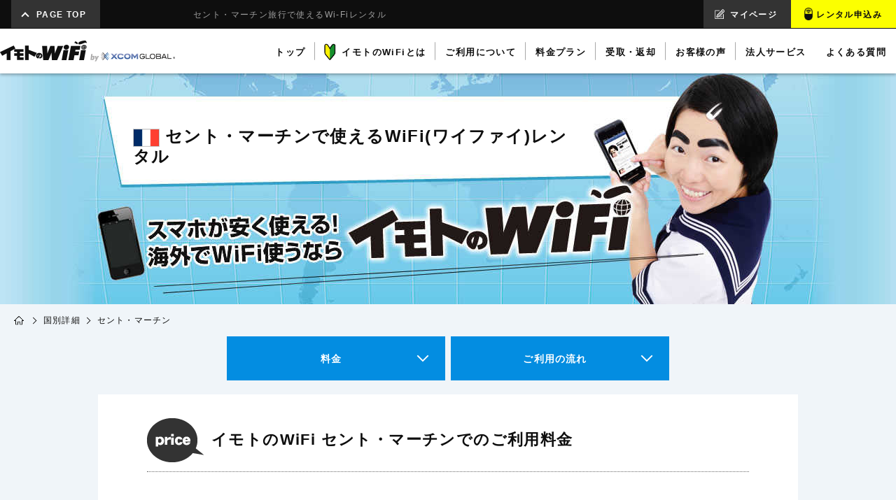

--- FILE ---
content_type: text/html; charset=UTF-8
request_url: https://www.imotonowifi.jp/country/saintmartin/
body_size: 58851
content:

<!doctype html>
<html>

<head>
	<meta charset="utf-8">


		<title>セント・マーチンで使えるWi-Fiレンタル【公式】海外WiFi｜イモトのWiFi</title>
	<meta name="description" content="セント・マーチン旅行で使える海外WiFiルーター『イモトのWiFi』は安心の専任スタッフによる無料日本語サポート！当日申込みOK／国内空港で受取・返却可能。セント・マーチンでのインターネットが利用可能に！">
	 


	<meta name="keywords" content="セント・マーチン,海外旅行,WiFi,ルーター,レンタル,イモトのWiFi">
	
	<meta name="viewport" content="width=device-width, initial-scale=1, maximum-scale=1">
<meta http-equiv="X-UA-Compatible" content="ie=edge">

<link rel="canonical" href="http://www.imotonowifi.jp/country/saintmartin/">
<link rel="icon" type="image/vnd.microsoft.icon" href="/favicon.ico">
<link rel="apple-touch-icon" href="/img/apple-touch-icon.png">


<script type="text/javascript" src="/js/jquery-1.11.3.min.js"></script>
<script type="text/javascript" src="/js/jquery.easing.1.3.js"></script>

<script type="text/javascript" src="/js/common.js?version20190415"></script>
<script type="text/javascript" src="/js/common-responsive.js?vertison20190415"></script>

<link rel="stylesheet" type="text/css" href="/css/common-readtop.css?v=20220630">
<link rel="stylesheet" type="text/css" href="/css/common-readbottom.css?v=20220630">
<link rel="stylesheet" href="/css/common-responsive.css?v=20251024">

<link rel="stylesheet" type="text/css" href="/css/common-dropmenu.css?version20251113">
	
	<link rel="stylesheet" type="text/css" href="/css/country.css?v=250425">
	<link rel="stylesheet" type="text/css" href="/css/plan-country.css?v=20231005">
	
	<!--[if IE]>
	<link rel="stylesheet" href="/css/ie.css">
	<![endif]-->

		<!--OG-->
	<meta property="og:title" content="セント・マーチンで使えるWi-Fiレンタル【公式】海外WiFi｜イモトのWiFi">
	<meta property="og:type" content="website">
	<meta property="og:url" content="https://www.imotonowifi.jp/country/saintmartin/">
	<meta property="og:description" content="セント・マーチン旅行で使える海外WiFiルーター『イモトのWiFi』は安心の専任スタッフによる無料日本語サポート！当日申込みOK／国内空港で受取・返却可能。セント・マーチンでのインターネットが利用可能に！">
	

	<meta property="og:image" content="/img/common/sns_img.jpg">
	<meta property="og:site_name" content="海外行くなら イモトのWiFi">
	<meta property="og:locale" content="ja">
	<meta name="twitter:card" content="summary_large_image" />
	<meta name="twitter:site" content="@imoto_no_WiFi">

	<!--Facebook用-->
	<meta property="article:publisher" content="https://www.facebook.com/GlobalData.JP">
	
	<!-- パンくずリスト -->
<script type="application/ld+json">{"@context":"https://schema.org","@type":"BreadcrumbList","itemListElement":[{"@type":"ListItem","position":1,"item":{"@id":"http://www.imotonowifi.jp/","name":"イモトのWiFi"}},{"@type":"ListItem","position":2,"item":{"@id":"http://www.imotonowifi.jp/country/","name":"国別詳細"}},{"@type":"ListItem","position":3,"item":{"@id":"http://www.imotonowifi.jp/country/saintmartin/","name":"セント・マーチン"}}]}</script>	
	<script>
(function(i,s,o,g,r,a,m){i['GoogleAnalyticsObject']=r;i[r]=i[r]||function(){
(i[r].q=i[r].q||[]).push(arguments)},i[r].l=1*new Date();a=s.createElement(o),
m=s.getElementsByTagName(o)[0];a.async=1;a.src=g;m.parentNode.insertBefore(a,m)
})(window,document,'script','//www.google-analytics.com/analytics.js','ga');

//globaldata.jp+imotonowifi.jp
ga('create', 'UA-1616993-2', 'auto', {'allowLinker': true});
if (location.search.indexOf('referrer=') >= 0) {
  var params = location.search.replace('?', '').split('&');
  for (var i = 0; i < params.length; i++) {
    var kv = params[i].split('=');
    if (kv.length == 2 && kv[0] == 'referrer') {
      ga('set', 'referrer', decodeURIComponent(kv[1]));
      break;
    }
  }
}
ga('require', 'linker');
ga('linker:autoLink', ['imotonowifi.jp','globaldata.jp','sps-system.com'] );
ga('require', 'displayfeatures');
ga('require', 'GTM-WBF3KL9');
ga('send', 'pageview');

//imotonowifi.jp
ga('create', 'UA-1616993-24', 'auto', {'name': 'imotonowifiTracker'});
ga('imotonowifiTracker.send', 'pageview');
</script>

<!-- Google Tag Manager -->
<script>
var dataLayer = dataLayer || [];
dataLayer.push({
	'agent' : 'PGD'
});
</script>
<!-- End Google Tag Manager -->
<!-- Google Tag Manager -->
<script>(function(w,d,s,l,i){w[l]=w[l]||[];w[l].push({'gtm.start':
new Date().getTime(),event:'gtm.js'});var f=d.getElementsByTagName(s)[0],
j=d.createElement(s),dl=l!='dataLayer'?'&l='+l:'';j.async=true;j.src=
'https://www.googletagmanager.com/gtm.js?id='+i+dl;f.parentNode.insertBefore(j,f);
})(window,document,'script','dataLayer','GTM-NC2PGS5');</script>
<!-- End Google Tag Manager -->
	
	<!-- 要素入れ替え -->
<style>#intro, #city, #voice {display: none;}</style>
<script>
	const makeElement = '<article id="tempArticle"><section id="multiOption"></section></article>'
	$(function(){
		$('#pagelink').after($('#price'));
		$('#price').after($('#city'));
		$('#city').show();
		if(document.getElementById('charge') != null){
			$('#city').after($('#charge'));
		}
		$('#howto').before($('#intro'));
		$('#intro').show();
		if($('#voice').length){
			$('#voice').show();
			$('#voice').after(makeElement);
		}
		else {
			$('#intro').before(makeElement);
		}
		$('#multiOption').append($('#multi'), $('#option'));
	});
</script></head>

<body id="scrollTop" class="simpleheader">

	<!-- Google Tag Manager (noscript) -->
<noscript><iframe src="https://www.googletagmanager.com/ns.html?id=GTM-NC2PGS5"
height="0" width="0" style="display:none;visibility:hidden"></iframe></noscript>
<!-- End Google Tag Manager (noscript) -->
	<header>
		<h1>セント・マーチン旅行で使えるWi-Fiレンタル</h1>
		<script type="module" src="/js/set-link.js"></script><!--リンク先を設定するjs-->
	<nav id="exnav">
		<ul>
			<li><a href="/?agent=PGD" title="海外でもスマホでインターネット | 海外WiFiレンタル イモトのWiFi" style="top: 0px;"><img src="/img/common/nav-logo.png" alt="イモトのWiFi by XCOM GLOBAL"></a></li>
			<li><a href="#mv">PAGE TOP</a></li>
			<li id="mlogout" style="display:none;"><a href="/mypage/logout/?agent=PGD" title="ログアウト | 海外WiFiレンタル イモトのWiFi">ログアウト</a></li>
			<li><a class="link-mypage" href="" title="マイページ | 海外WiFiレンタル イモトのWiFi">マイページ</a></li>
			<li><a class="link-imotono-wifi" href="" title="レンタル申込み | 海外WiFiレンタル イモトのWiFi">レンタル申込み</a></li>
		</ul>
	</nav><!-- #exnav -->
	<!-- <nav id="head__banner"><a href="/lp/akitabi2025/"></a></nav>#head__banner -->
		<!--プロパー-->
	<nav id="mainnav">
			<ul>
			<li class="mainnav-logo"><a href="/" title="海外でもスマホでインターネット | 海外WiFiレンタル イモトのWiFi" onclick="ga('send','event','hdr-logo-pc','click','/country/saintmartin/');"><img src="/img/common/nav-logo-main.png" alt="イモトのWiFi by XCOM GLOBAL"></a></li>
			<li class="mainnav-top"><a href="/" title="海外でもスマホでインターネット | 海外WiFiレンタル イモトのWiFi"><span>トップ</span></a></li>
			<li class="mainnav-about"><a href="/about/" title="イモトのWiFiとは | 海外WiFiレンタル イモトのWiFi"><span>イモトのWiFiとは</span></a></li>
			<li class="mainnav-usage"><a href="/usage/" title="ご利用について | 海外WiFiレンタル イモトのWiFi"><span>ご利用について</span></a></li>
			<li class="mainnav-plan"><a href="/plan/" title="料金プラン | 海外WiFiレンタル イモトのWiFi"><span>料金プラン</span></a></li>
			<!--<li class="mainnav-casestudy"><a href="/casestudy/" title="活用事例 | 海外WiFiレンタル イモトのWiFi"><span>活用事例</span></a></li>-->
			<li class="mainnav-delivery"><a href="/delivery/" title="受取・返却 | 海外WiFiレンタル イモトのWiFi"><span>受取・返却</span></a></li>
			<li class="mainnav-voice"><a href="/cmc/voice/" title="お客様の声 | 海外WiFiレンタル イモトのWiFi"><span>お客様の声</span></a></li>
						<!--プロパー-->
			<li class="mainnav-business"><a href="/business/" title="法人会員サービス | 海外WiFiレンタル イモトのWiFi"><span>法人サービス</span></a></li>
		  				<li class="mainnav-faq"><a href="https://faq.imotonowifi.jp/?site_domain=default" title="よくある質問 | 海外WiFiレンタル イモトのWiFi"><span>よくある質問</span></a></li>
		</ul>
		<div id="dnavLayer"></div>
	</nav><!-- #mainnav -->




	<nav id="dropnav">
		<section id="d-about">
			<div class="dnavSecInner">
				<div class="d-nav-top ">
					<img src="/img/common/d-icon-about.png" alt="イモトのWiFiとは">
					<p>イモトのWiFiとは、海外でもインターネットが使える海外用ポケットサイズWiFiルーターのレンタルサービスです。</p>
					<a class="btn small arrow-r blue" href="/about/" title="イモトのWiFiとは | 海外WiFiレンタル イモトのWiFi">イモトのWiFiとはTOP</a>
				</div><!-- .d-nav-top -->
				<ul>
					<li class="imgLink left"><a href="/about/comparison/" title="インターネット接続比較 | 海外WiFiレンタル イモトのWiFi"><img src="/img/common/d-about-comp.png" alt=""><span class="btn small arrow-l white">インターネット接続比較</span></a></li>
										<li class="imgLink left"><a href="/special/cm/" title="CM・動画一覧 | 海外WiFiレンタル イモトのWiFi"><img src="/img/common/d-about-cm.png" alt=""><span class="btn small arrow-l white">CM・動画一覧</span></a></li>
					<li class="imgLink"><a href="/news/" title="お知らせ一覧 | 海外WiFiレンタル イモトのWiFi"><img src="/img/common/d-about-news.png" alt=""><span class="btn small arrow-l white">お知らせ一覧</span></a></li>
															<!--<li><a class="btn small arrow-l white" href="/mypage/merit/" title="マイページ会員登録のすすめ | 海外WiFiレンタル イモトのWiFi">マイページ会員登録のすすめ</a></li>-->
										<li><a class="btn small arrow-l white" href="/special/" title="メディア・企画 | 海外WiFiレンタル イモトのWiFi">メディア・企画</a></li>
				</ul>
				<ul>
					<li><a href="https://www.xcomglobal.co.jp/aboutus/company/" title="会社概要 | 海外WiFiレンタル イモトのWiFi" target="_blank">会社概要</a></li>
					<li><a href="/about/tokusho/" title="特定商取引法に関する表示 | 海外WiFiレンタル イモトのWiFi">特定商取引法に関する表示</a></li>
					<li><a href="/about/privacypolicy/" title="プライバシーポリシー | 海外WiFiレンタル イモトのWiFi">プライバシーポリシー</a></li>
					<li><a href="/about/socialmediapolicy/" title="ソーシャルメディアポリシー | 海外WiFiレンタル イモトのWiFi">ソーシャルメディアポリシー</a></li>
          <li class="d-faq"><a class="btn small arrow-r blue" href="/contactus/inquiries/" title="お問い合わせ | 海外WiFiレンタル イモトのWiFi">お問い合わせ</a></li>
				</ul>
			</div><!-- .dnavSecInner -->
		</section><!-- #d-about -->


		<section id="d-usage">
			<div class="dnavSecInner">
				<div class="d-nav-top">
					<img src="/img/common/d-icon-usage.png" alt="">
					<p class="d-nav-head">ご利用について</p>
					<p>Webから申し込んだら、レンタル開始日（受取日）当日に空港でお受取り！帰国後、空港でご返却いただけます。</p>
					<a class="btn small arrow-r blue" href="/usage/" title="ご利用について | 海外WiFiレンタル イモトのWiFi">ご利用についてTOP</a>
				</div><!-- .d-nav-top -->
				<ul>
										<li class="imgLink left"><a href="/usage/reserveguide/" title="申込期限・支払方法 | 海外WiFiレンタル イモトのWiFi"><img src="/img/common/d-usage-reserve.png" alt=""><span class="btn small arrow-l white">申込期限・支払方法</span></a></li>
					<li class="imgLink left"><a href="/usage/traffic/" title="データ通信量について | 海外WiFiレンタル イモトのWiFi"><img src="/img/common/d-usage-traffic.png" alt=""><span class="btn small arrow-l white">データ通信量について</span></a></li>
					<li class="imgLink"><a href="/usage/settings/" title="接続設定方法 | 海外WiFiレンタル イモトのWiFi"><img src="/img/common/d-usage-set.png" alt=""><span class="btn small arrow-l white">接続設定方法</span></a></li>
					<li><a class="btn small arrow-l white" href="/usage/device/" title="機器・マニュアル・ソフト | 海外WiFiレンタル イモトのWiFi">機器・マニュアル・ソフト</a></li>
					<li><a class="btn small arrow-l white" href="/usage/device-jp/" title="国内WiFi機器・マニュアル | 海外WiFiレンタル イモトのWiFi">国内WiFi機器・マニュアル</a></li>
					<li><a class="btn small arrow-l white" href="/usage/multiplug/" title="コンセント変換プラグ | 海外WiFiレンタル イモトのWiFi">コンセント変換プラグ</a></li>
					<li class="colSecond rowFirst"><a class="btn small arrow-l white" href="/usage/appsettings/" title="アプリの推奨設定一覧 | 海外WiFiレンタル イモトのWiFi">アプリの推奨設定一覧</a></li>
					<li class="colSecond rowSecond"><a class="btn small arrow-l white" href="/usage/datacharge/" title="データ容量追加について | 海外WiFiレンタル イモトのWiFi">データ容量追加について</a></li>
									</ul>
				<ul>
					<!--li><a href="/usage/importantmatter/" title="重要事項説明 | 海外WiFiレンタル イモトのWiFi">重要事項説明</a></li-->
					<li><a href="/usage/terms/" title="ご利用規約 | 海外WiFiレンタル イモトのWiFi">ご利用規約</a></li>
					<li><a href="/usage/terms-en/" title="ご利用規約（英語） | 海外WiFiレンタル イモトのWiFi">ご利用規約<span class="is-adjust_position">（英語）</span></a></li>
          <li class="d-faq"><a class="btn small arrow-r blue" href="/contactus/inquiries/" title="お問い合わせ | 海外WiFiレンタル イモトのWiFi">お問い合わせ</a></li>
				</ul>
			</div><!-- .dnavSecInner -->
		</section><!-- #d-usage -->


		<section id="d-plan">
			<div class="dnavSecInner">
				<div class="d-nav-top">
					<img src="/img/common/d-icon-plan.png" alt="">
					<p class="d-nav-head">料金プラン</p>
					<p>ご利用が1カ国でも2カ国以上でも、用途に合わせたプランがお選びいただけます。</p>
					<a class="btn small arrow-r blue" href="/plan/" title="料金プラン | 海外WiFiレンタル イモトのWiFi">料金プランTOP</a>
				</div><!-- .d-nav-top -->
				<ul>
					<li class="imgLink left"><a href="/plan/#single" title="1カ国で利用 | 海外WiFiレンタル イモトのWiFi"><img src="/img/common/d-plan-single.png" alt=""><span class="btn small arrow-l white">1カ国で利用</span></a></li>
					<li class="imgLink left"><a href="/plan/#multi" title="2カ国以上で利用 | 海外WiFiレンタル イモトのWiFi"><img src="/img/common/d-plan-multi.png" alt=""><span class="btn small arrow-l white">2カ国以上で利用</span></a></li>
					<li class="imgLink"><a href="/plan/#option" title="オプション一覧 | 海外WiFiレンタル イモトのWiFi"><img src="/img/common/d-plan-option.png" alt=""><span class="btn small arrow-l white">オプション一覧</span></a></li>

					<li><a class="btn small arrow-l white" href="/campaign/" title="キャンペーン一覧 | 海外WiFiレンタル イモトのWiFi">キャンペーン一覧</a></li>
					<li><a class="btn small arrow-l white" href="/plan/cellular/" title="セルラー(海外用携帯) | 海外WiFiレンタル イモトのWiFi">セルラー(海外用携帯)</a></li>
					<li><a class="btn small arrow-l white" href="/plan/translator_sim/" title="ポケトーク単体（SIM入り） | 海外WiFiレンタル イモトのWiFi">ポケトーク単体（SIM入り）</a></li>

					<!--li class="colSecond rowThird"><a class="btn small arrow-l white" href="/plan/cellular/" title="セルラー(海外用携帯) | 海外WiFiレンタル イモトのWiFi">セルラー（携帯電話）</a></li>
					<li class="colSecond rowFourth"><a class="btn small arrow-l white" href="/plan/translator_sim/" title="ポケトーク単体（SIM入り） | 海外WiFiレンタル イモトのWiFi">ポケトーク単体<span class="is-adjust_position">（SIM入り）</span></a></li-->
				</ul>
				<ul>
					<li><a href="/plan/option/compensation/" title="盗難紛失補償「あんしん補償」補償オプション | 海外WiFiレンタル イモトのWiFi">あんしん補償</a></li>
					<li><a href="/plan/option/mobilebattery/" title="モバイル充電池オプション | 海外WiFiレンタル イモトのWiFi">モバイル充電池</a></li>
					<li><a href="/plan/option/multitap/" title="250v対応3口電源タップ | 海外WiFiレンタル イモトのWiFi">250v対応3口電源タップ</a></li>
          <li class="d-faq"><a class="btn small arrow-r blue" href="/contactus/inquiries/" title="お問い合わせ | 海外WiFiレンタル イモトのWiFi">お問い合わせ</a></li>
				</ul>
			</div><!-- dnavSecInner -->
		</section><!-- #d-plan -->

		<!--
		<section id="d-case">
			<div class="dnavSecInner">
				<div class="d-nav-top">
					<img src="/img/common/d-icon-case.png" alt="">
					<p class="d-nav-head">活用事例</p>
					<p>海外旅行のさまざまなシーンに合わせたご利用方法を、活用事例をもとにご紹介します。</p>
					<a class="btn small arrow-r blue" href="/casestudy/" title="活用事例 | 海外WiFiレンタル イモトのWiFi">活用事例TOP</a>
				</div>
				<ul>
					<li class="imgLink left"><a href="/casestudy/sightseeing/" title="活用事例（旅行編） | 海外WiFiレンタル イモトのWiFi"><img src="/img/common/d-case-sights.png" alt=""><span class="btn small arrow-l white">活用事例<span class="is-adjust_position">（旅行編）</span></span></a></li>
					<li class="imgLink left"><a href="/casestudy/business/" title="活用事例（出張編） | 海外WiFiレンタル イモトのWiFi"><img src="/img/common/d-case-business.png" alt=""><span class="btn small arrow-l white">活用事例<span class="is-adjust_position">（出張編）</span></span></a></li>
					<li><a class="btn small arrow-l white" href="/casestudy/bring/" title="海外旅行の持ち物リスト | 海外WiFiレンタル イモトのWiFi">海外旅行の持ち物リスト</a></li>
				</ul>
				<ul>
					<li class="d-faq"><a class="btn small arrow-r blue" href="/contactus/inquiries/" title="お問い合わせ | 海外WiFiレンタル イモトのWiFi">お問い合わせ</a></li>
				</ul>
			</div>
		</section>
		-->

		<section id="d-deli">
			<div class="dnavSecInner">
				<div class="d-nav-top">
					<img src="/img/common/d-icon-deli.png" alt="">
					<p class="d-nav-head">受取・返却</p>
					<p>宅配でも、空港でも、イモトのWiFiはお客様のご都合に合わせてお受取・ご返却いただけます。</p>
					<a class="btn small arrow-r blue" href="/delivery/" title="受取・返却 | 海外WiFiレンタル イモトのWiFi">受取・返却TOP</a>
				</div><!-- .d-nav-top -->
				<ul>
					<li class="imgLink left"><a href="/delivery/#delivery" title="宅配 | 海外WiFiレンタル イモトのWiFi"><img src="/img/common/d-deli-deli.png" alt=""><span class="btn small arrow-l white">宅配</span></a></li>
					<li class="imgLink"><a href="/delivery/airport/" title="空港カウンター一覧 | 海外WiFiレンタル イモトのWiFi"><img src="/img/common/d-deli-air.png" alt=""><span class="btn small arrow-l white">空港カウンター一覧</span></a></li>
					<!-- 0730削除
					<li class="imgLink"><a href="/delivery/#raisya" title="本社受取 | 海外WiFiレンタル イモトのWiFi"><img src="/img/common/d-deli-office.png" alt=""><span class="btn small arrow-l white">本社受取</span></a></li>
					-->
				</ul>
				<ul>
					<li><a href="/delivery/airport/new-chitose-airport/" title="新千歳空港 | 海外WiFiレンタル イモトのWiFi">新千歳空港</a></li>
					<li><a href="/delivery/airport/narita_airport_terminal1/" title="成田国際空港 第1ターミナル | 海外WiFiレンタル イモトのWiFi">成田国際空港 第1ターミナル</a></li>
					<li><a href="/delivery/airport/narita_airport_terminal2/" title="成田国際空港 第2ターミナル | 海外WiFiレンタル イモトのWiFi">成田国際空港 第2ターミナル</a></li>
					<li><a href="/delivery/airport/haneda_airport/" title="羽田空港 | 海外WiFiレンタル イモトのWiFi">羽田空港</a></li>
					<li><a href="/delivery/airport/chubu_centrair_airport/" title="中部国際空港 | 海外WiFiレンタル イモトのWiFi">中部国際空港</a></li>
					<li><a href="/delivery/airport/kansai_airport/" title="関西国際空港 | 海外WiFiレンタル イモトのWiFi">関西国際空港</a></li>
					<li><a href="/delivery/airport/fukuoka_airport/" title="福岡空港 | 海外WiFiレンタル イモトのWiFi">福岡空港</a></li>
					<li><a href="/delivery/airport/locker/" title="混雑時も並ばずすぐに受け取れる！空港ロッカー受取 | 海外WiFiレンタル イモトのWiFi">イモトのロッカー</a></li>
					<li class="d-faq"><a class="btn small arrow-r blue" href="/contactus/inquiries/" title="お問い合わせ | 海外WiFiレンタル イモトのWiFi">お問い合わせ</a></li>
				</ul>
			</div><!-- .dnavSecInner -->
		</section><!-- #d-deli -->

	</nav><!-- #dropnav -->

		<script type="module" src="/js/set-link.js"></script><!--リンク先を設定するjs-->
	<nav id="spnav">
		<ul>
			<li><a href="/sp/" title="海外でもスマホでインターネット | 海外WiFiレンタル イモトのWiFi" onclick="ga('send','event','hdr-logo-sp','click','/country/saintmartin/');"><img src="/img/common/nav-logo-main-sp-single.png" alt="イモトのWiFi by XCOM GLOBAL"></a></li>
			
						<!--通常-->
			<li><a class="link-imotono-wifi" href="" title="お申込 | 海外WiFiレンタル イモトのWiFi" onclick="ga('send','event','hdr-orderbtn-sp','click','/country/saintmartin/');">お申込</a></li>
						
			<li><a title="メニュー | 海外WiFiレンタル イモトのWiFi"><img class="open" src="/img/common/sp-nav-menu.png" alt="メニュー"><img class="close" src="/img/common/sp-nav-close.png" alt="メニュー"></a></li>
		</ul>
	</nav><!-- #spnav -->


		<nav id="spmpnav">
		<!-- user 
		<ul>
						<li></li>
			<li><a class="link-mypage" href="" title="マイページ | 海外WiFiレンタル イモトのWiFi">マイページ</a></li>
		</ul>
		-->
		<!-- head__banner
		<ul class="head__banner-sp">
			<a href="/lp/akitabi2025/"></a>
		</ul>
		 -->
	</nav><!-- #spmpnav -->
	
		<!--プロパー-->
	<nav id="spgmenu">
		


		<ul>
			<li class="spgmenu-about">
				<a class="plus">イモトのWiFiとは</a>
				<ul>
					<li><a href="/sp/about/" title="イモトのWiFiとは | 海外WiFiレンタル イモトのWiFi">イモトのWiFiとは</a></li>
					<li><a href="/sp/about/comparison/" title="インターネット接続比較 | 海外WiFiレンタル イモトのWiFi">インターネット接続比較</a></li>
										<!--<li><a href="/mypage/merit/" title="マイページ会員登録のすすめ | 海外WiFiレンタル イモトのWiFi">マイページ会員登録のすすめ</a></li>-->
										<li><a href="/sp/special/" title="メディア・企画 | 海外WiFiレンタル イモトのWiFi">メディア・企画</a></li>
										<li><a href="/sp/special/cm/" title="CM・動画一覧 | 海外WiFiレンタル イモトのWiFi">CM・動画一覧</a></li>
					<li><a href="/sp/news/" title="お知らせ一覧 | 海外WiFiレンタル イモトのWiFi">お知らせ一覧</a></li>
										<li><a href="https://www.xcomglobal.co.jp/aboutus/company/" title="会社概要" target="_blank">会社概要</a></li>
					<li><a href="/sp/about/tokusho/" title="特定商取引法に関する表示 | 海外WiFiレンタル イモトのWiFi">特定商取引法に関する表示</a></li>
					<li><a href="/sp/about/privacypolicy/" title="プライバシーポリシー | 海外WiFiレンタル イモトのWiFi">プライバシーポリシー</a></li>
					<li><a href="/sp/about/privacypolicy-en/" title="Privacy Policy | 海外WiFiレンタル イモトのWiFi">Privacy Policy（English）</a></li>
					<li><a href="/sp/about/socialmediapolicy/" title="ソーシャルメディアポリシー | 海外WiFiレンタル イモトのWiFi">ソーシャルメディアポリシー</a></li>
				</ul>
			</li>
			<li class="spgmenu-usage">
				<a class="plus">ご利用について</a>
				<ul>
					<li><a href="/sp/usage/" title="ご利用について | 海外WiFiレンタル イモトのWiFi">ご利用について</a></li>
										<li><a href="/sp/usage/reserveguide/" title="申込期限・支払方法 | 海外WiFiレンタル イモトのWiFi">申込期限・支払方法</a></li>
					<li><a href="/sp/usage/traffic/" title="データ通信量について | 海外WiFiレンタル イモトのWiFi">データ通信量について</a></li>
					<li><a href="/sp/usage/settings/" title="接続設定方法 | 海外WiFiレンタル イモトのWiFi">接続設定方法</a></li>
					<li><a href="/sp/usage/device/" title="機器・マニュアル・ソフト | 海外WiFiレンタル イモトのWiFi">機器・マニュアル・ソフト</a></li>
					<li><a href="/sp/usage/device-jp/" title="国内WiFiサービス機器・マニュアル | 海外WiFiレンタル イモトのWiFi">国内WiFi機器・マニュアル</a></li>
					<li><a href="/sp/usage/multiplug/" title="コンセント変換プラグ | 海外WiFiレンタル イモトのWiFi">コンセント変換プラグ</a></li>
					<li><a href="/sp/usage/appsettings/" title="アプリの推奨設定一覧 | 海外WiFiレンタル イモトのWiFi">アプリの推奨設定一覧</a></li>
					<li><a href="/sp/usage/datacharge/" title="データ容量追加について | 海外WiFiレンタル イモトのWiFi">データ容量追加について</a></li>
										<!--li><a href="/sp/usage/importantmatter/" title="重要事項説明 | 海外WiFiレンタル イモトのWiFi">重要事項説明</a></li-->
					<li><a href="/sp/usage/terms/" title="ご利用規約 | 海外WiFiレンタル イモトのWiFi">ご利用規約</a></li>
					<li><a href="/sp/usage/terms-en/" title="Terms of Service | 海外WiFiレンタル イモトのWiFi">Terms of Service（English）</a></li>
				</ul>
			</li>
			<li class="spgmenu-plan">
				<a class="plus" title="料金プラン | 海外WiFiレンタル イモトのWiFi">料金プラン</a>
				<ul>
					<li><a id="planTab1" href="/sp/plan/#single" title="1カ国で利用 | 海外WiFiレンタル イモトのWiFi">1カ国で利用</a></li>
					<li><a id="planTab2" href="/sp/plan/#multi" title="2カ国以上で利用 | 海外WiFiレンタル イモトのWiFi">2カ国以上で利用</a></li>
					<li><a href="/sp/plan/cellular/" title="セルラー(海外用携帯) | 海外WiFiレンタル イモトのWiFi">セルラー（携帯電話）</a></li>
					<li><a href="/sp/plan/translator_sim/" title="ポケトーク単体（SIM入り） | 海外WiFiレンタル イモトのWiFi">ポケトーク単体（SIM入り）</a></li>
					<li><a id="planTab3" href="/sp/plan/#option" title="オプション一覧 | 海外WiFiレンタル イモトのWiFi">オプション一覧</a></li>
					<li><a href="/sp/campaign/" title="キャンペーン一覧 | 海外WiFiレンタル イモトのWiFi">キャンペーン一覧</a></li>
				</ul>
			</li>
			<!--
			<li class="spgmenu-casestudy">
				<a class="plus">活用事例</a>
				<ul>
					<li><a href="/sp/casestudy/" title="活用事例 | 海外WiFiレンタル イモトのWiFi">活用事例</a></li>
					<li><a href="/sp/casestudy/sightseeing/" title="活用事例（旅行編） | 海外WiFiレンタル イモトのWiFi">活用事例（旅行編）</a></li>
					<li><a href="/sp/casestudy/business/" title="活用事例（出張編） | 海外WiFiレンタル イモトのWiFi">活用事例（出張編）</a></li>
					<li><a href="/sp/casestudy/bring/" title="海外旅行の持ち物リスト | 海外WiFiレンタル イモトのWiFi">海外旅行の持ち物リスト</a></li>
				</ul>
			</li>
			-->
			<li class="spgmenu-delivery">
				<a class="plus">受取・返却</a>
				<ul>
					<li><a href="/sp/delivery/" title="受取・返却 | 海外WiFiレンタル イモトのWiFi">受取・返却</a></li>
					<li><a href="/sp/delivery/airport/" title="空港カウンター一覧 | 海外WiFiレンタル イモトのWiFi">空港カウンター一覧</a></li>
					<li><a href="/sp/delivery/airport/new-chitose-airport/" title="新千歳空港 | 海外WiFiレンタル イモトのWiFi">新千歳空港</a></li>
					<li><a href="/sp/delivery/airport/narita_airport_terminal1/" title="成田国際空港 第1ターミナル | 海外WiFiレンタル イモトのWiFi">成田国際空港 第1ターミナル</a></li>
					<li><a href="/sp/delivery/airport/narita_airport_terminal2/" title="成田国際空港 第2ターミナル | 海外WiFiレンタル イモトのWiFi">成田国際空港 第2ターミナル</a></li>
					<li><a href="/sp/delivery/airport/haneda_airport/" title="羽田空港 | 海外WiFiレンタル イモトのWiFi">羽田空港</a></li>
					<li><a href="/sp/delivery/airport/chubu_centrair_airport/" title="中部国際空港 | 海外WiFiレンタル イモトのWiFi">中部国際空港</a></li>
					<li><a href="/sp/delivery/airport/kansai_airport/" title="関西国際空港 | 海外WiFiレンタル イモトのWiFi">関西国際空港</a></li>
					<li><a href="/sp/delivery/airport/fukuoka_airport/" title="福岡空港 | 海外WiFiレンタル イモトのWiFi">福岡空港</a></li>
				</ul>
			</li>
			<li class="spgmenu-voice"><a href="/cmc/voice/" title="お客様の声 | 海外WiFiレンタル イモトのWiFi">お客様の声</a></li>
						<!--プロパー-->
			<li class="spgmenu-busines"><a href="/business/" title="法人会員サービス | 海外WiFiレンタル イモトのWiFi">法人サービス</a></li>
		  				<li class="spgmenu-faq"><a href="https://faq.imotonowifi.jp/?site_domain=default" title="よくある質問 | 海外WiFiレンタル イモトのWiFi">よくある質問</a></li>
						<li class="spgmenu-mypage"><a class="link-mypage" href="" title="マイページ | 海外WiFiレンタル イモトのWiFi">マイページ</a></li>
						<li class="spgmenu-contactus"><a href="/contactus/inquiries/" title="お問い合わせ | 海外WiFiレンタル イモトのWiFi">お問い合わせ</a></li>
			<li class="spgmenu-recruit"><a href="https://recruit.xcomglobal.co.jp/" target="_blank" title="採用情報 | 海外WiFiレンタル イモトのWiFi">採用情報</a></li>
			
						<!--通常-->
			<li class="spgmenu-form"><a class="link-imotono-wifi" href="" title="レンタル申込み | 海外WiFiレンタル イモトのWiFi">レンタル申込み</a></li>
			
		</ul>


		<ul class="sns">
			<li>
				<a href="https://ja-jp.facebook.com/GlobalData.JP" target="_blank" class="fb" title="イモトのWiFi 公式Facebookページ">
					<img src="/img/common/icon-foot-fb-sp.png" alt="イモトのWiFi 公式Facebookページ">
				</a>
			</li>
			<li>
				<a href="https://twitter.com/imoto_no_WiFi" target="_blank" class="tw" title="イモトのWiFi 公式X">
					<img src="/img/common/icon-foot-X-sp.png" alt="イモトのWiFi 公式X">
				</a>
			</li>
			<li>
				<a href="https://line.naver.jp/ti/p/%40imotonowifi" target="_blank" class="ln" title="イモトのWiFi 公式LINE@">
					<img src="/img/common/icon-foot-ln-sp.png" alt="イモトのWiFi 公式LINE@">
				</a>
			</li>
			<li>
				<a href="https://www.youtube.com/channel/UCuE3b95QYBUuyoBSW88fQdQ" target="_blank" class="yt" title="イモトのWiFi 公式youtubeチャンネル">
					<img src="/img/common/icon-foot-yt-sp.png" alt="イモトのWiFi 公式youtubeチャンネル">
				</a>
			</li>
			<li>
				<a href="https://www.instagram.com/imotonowifi/" target="_blank" class="is" title="イモトのWiFi 公式Instagram">
					<img src="/img/common/icon-foot-is-sp.png" alt="イモトのWiFi 公式Instagram">
				</a>
			</li>
		</ul>


	</nav><!-- #spgmenu -->

	</header>

<main>

		
		<article id="mv">
			<section>
				<h2><img alt="セント・マーチンの旗" src="/img/flag/280.png">セント・マーチンで使える<br>WiFi(ワイファイ)レンタル</h2>
				<p><img class="is-pc_img" src="/img/country/main_visual.jpg" alt="スマホが安く使える！海外でWiFi使うならイモトのWiFi"><img class="is-sp_img" src="/img/country/main_visual-sp.jpg" alt="スマホが安く使える！海外でWiFi使うならイモトのWiFi"></p>
			</section>
		</article><!-- #mv -->
		
		<nav id="breadcrumb">
			<ul>
				<li><a href="/" title="海外でもスマホでインターネット | 海外WiFiレンタル イモトのWiFi"><img src="/img/common/icon-home-bk.png" alt="HOME"></a></li>
				<li>国別詳細</li>
				<li>セント・マーチン</li>
			</ul>
		</nav><!-- #breadcrumb -->
		
		<nav id="pagelink">
			<ul class="double">
				<li><a href="#price" class="btn arrow-d blue">料金</a></li>
				<li><a href="#city" class="btn arrow-d blue">利用可能都市</a></li>
				<li><a href="#howto" class="btn arrow-d blue">ご利用の流れ</a></li>
			</ul>
		</nav>

		<article id="intro">
			<section>
				<h3>セント・マーチンで使えるレンタルWiFiはイモトのWiFi</h3>
				<div>
					<p>
						セント・マーチンに行っても、iPhoneやアンドロイドなど自分のスマホでLINEしたり、地図アプリを使ったり、FacebookやTwitterで写真をアップしたりつぶやいたりしたい。<br>
						高額請求を気にせずに定額でセント・マーチンを旅行中も安心してノートPCでメールやインターネットを使いたい！！しかも、安く使いたい！！
					</p>
					<p>
						こんな海外旅行中の通信環境の要望にお答えするのが、セント・マーチンで使える海外WiFiレンタルサービスの「<a href="/about/">イモトのWiFi</a>」。<br>
						イモトのWiFiは、海外でもiPhone、Android機種、iPad、Windows、MacなどのWi-Fi機器を日額の定額料金でインターネットにつなぐことができます。<br>
						また、カフェなど固定のWi-Fiスポットとは異なり、場所を移動しながらでもインターネットに接続することが可能なので、地図アプリで現在地を確認したり、口コミサイトで周辺のスポットを検索をしながら散策したりなど、海外の楽しみ方が充実！<br>
						あなたもイモトのWiFiをレンタルして、海外旅行をもっと便利に、もっと楽しくしてみませんか？
					</p>
				</div>
			</section>
		</article><!-- #intro -->

		<article id="price">
			<section>
				<h3>イモトのWiFi セント・マーチンでのご利用料金</h3>

				<section id="single">
					<h4>ご渡航先が１カ国の場合（セント・マーチンでのみご利用）</h4>

					
<section class="iconDetal">
<aside>
  <p>アイコン</p>
  <ul>
    <!-- 4G or 3G の 無制限 -->
    <li><span class="bgicon blue2">無制限</span>容量無制限</li>
    
    <!-- 4G or 3G の 1GBプラン -->
    <li><span class="bgicon pink">1GB</span>1GB/日</li>

    <!-- 4G 500MBプラン -->
    <li><span class="bgicon lime">500MB</span>500MB/日</li>
  </ul>  
    <p class="comment_price"><span>通常料金：</span> 店頭／空港カウンターでの当日お申込時</p>
  <p class="comment_price comment_price--red">WEB割： WEBでのお申込時（通常の20％OFF）</p>
    
</aside>
</section>

<ul class="plan">
  <li class="plan4g">
    <h4>プラン／1日あたりの料金</h4>
        <table class="plane">
      <tbody>
        <!-- 4G 大容量プラン -->
          <tr itemscope itemtype="http://schema.org/Product">
                        <td>Aプラン</td>
            <th itemprop="name" class="capacity"><span class="bgicon blue2">無制限</span></th>
            <td itemprop="offers" itemscope itemtype="http://schema.org/Offer">
              <td>提供無し</td>
            </td>
                               
          </tr>

        <!-- 4G ギガプラン -->
          <tr itemscope itemtype="http://schema.org/Product">
                        <td>Bプラン</td>
            <th itemprop="name" class="capacity"><span class="bgicon pink">1GB</span></th>
            <td itemprop="offers" itemscope itemtype="http://schema.org/Offer">
              <td>提供無し</td>
            </td>
              
          </tr>

        <!-- 4G 容量無制限プラン -->
          <tr itemscope itemtype="http://schema.org/Product">
                        <td>Cプラン</td>
            <th itemprop="name" class="capacity"><span class="bgicon lime">500MB</span></th>
            <td itemprop="offers" itemscope itemtype="http://schema.org/Offer">
              <td>
                <span class="normal_price">通常料金</span><span class="discountRed">WEB割<span class="discountBox">20%OFF</span></span><br>
                <span class="normal arrow-r">1,880 円</span>												
                1,500 円              </td>
            </td>
                        
          </tr>
      </tbody>
    </table>
      </li>
</ul>
					<ul class="list">
      
  <li>端末は、お申込みいただいた特定1ヵ国以外では利用できません。</li>
  <li>ご利用になる地域が圏外の場合がありますので、事前に必ず利用可能エリアをご確認ください。</li>
</ul>

					<a href="/plan/" class="btn arrow-r small">1カ国プランの詳細はこちら</a>
				</section>
				<!--
				<section id="multi">
					<h4>ご渡航先が2カ国以上の場合（セント・マーチン以外でもご利用）</h4>
					<p>
						複数国へ渡航される方はこちらのプランもチェック！<br>
						世界中を巡るような海外旅行も、対象国を豊富に取り揃えている当社におまかせください！
					</p>

					
				</section>
				-->
				<section id="option">
  <h4>海外WiFiレンタルオプションのご案内</h4>
  <div>
    <p>
      海外渡航先での盗難・紛失時の弁償代金を免除する補償制度「<a href="/plan/option/compensation/">あんしん補償</a>」や、持ち運びが可能な「<a href="/plan/option/mobilebattery/">モバイル充電池</a>」、海外でのコンセント問題を解決する「<a href="/plan/option/multitap/">3口電源タップ</a>など、海外WiFiレンタルをご利用される方にお役立ちの各種オプションを取り揃えております。<br>
      <br>
      その他海外へ持って行く旅行グッズや便利グッズなどもご紹介しています。こちらもご参考にどうぞ！ページ印刷すると、持ちものチェックリストとして使えて便利！<br>
      <a href="/casestudy/bring/">海外旅行に便利な持ち物リスト</a>
    </p>
    <ul>
      <li><a class="bn_anshin" href="/plan/option/compensation/"><img src="/img/country/bn_anshin.gif" alt="あんしん補償"></a></li>
      <li><a class="bn_eneloop" href="/plan/option/mobilebattery/"><img src="/img/country/bn_eneloop.gif" alt="エネループ"></a></li>
    </ul>
  </div>
  <a href="/plan/#option" class="btn arrow-r small">オプションプラン一覧</a>
</section>

			</section>
		</article><!-- #price -->

		<article id="howto">
  <section>
    <h3>かんたん4ステップ！ご利用の流れ</h3>
    <p>
      Webサイトからご予約後、<a href="/delivery/airport/">国内の主要空港にあるカウンター</a>や<a href="/delivery/">宅配</a>にてイモトのWiFiレンタルセットをお受取り。<br>
      渡航先に到着したら電源を入れてお使いください。
    </p>
    <a href="/usage/" class="btn arrow-r small">ご利用手順の詳細はこちら</a>
  </section>
</article><!-- #howto -->

		<article id="wifi">
			<section>
				<h3>セント・マーチンでのWiFi活用法</h3>
				<p>イモトのWiFiで、インターネットに接続すると、セント・マーチンでの旅の楽しみ方が広がります。例えば、近隣エリアのレストランをレビューサイトで探したり、地図検索で迷わず様々な観光名所巡りをしたり、天気予報サイトで、天候を調べたり、そんなことができます。使い方は、あなた次第。Wi-Fiを持ち歩いて、もっとワクワクするセント・マーチン旅行をどうぞ。</p>
				<img alt="セント・マーチンでのWiFi活用法" src="img/img_wifi_saintmartin.jpg">

			</section>
		</article><!-- #wifi -->

		<article id="support_cs">
<section class="customsp">
  <h3>カスタマーサポート</h3>
  <section class="tel">
    <h4><img src="/img/usage/support-title.png" alt="お電話でのお問い合わせ"></h4>
    <ul>
      <li><img src="/img/usage/support-free.png?2506091" alt="フリーダイヤル 0120-800-540 営業時間 9:00～20:00"></li>
      <li><img src="/img/usage/support-overseas.png" alt="海外からのお電話 +81-3-5766-2721"></li>
    </ul>
  </section>
  <div class="contact_mail">
    <a href="/contactus/inquiries/" class="btn blue"><span class="icon mail white">メールフォームからのお問い合わせ</span></a><br>
  </div>
</section>
</article><!-- #support -->

		<!-- イモトのWiFi説明 -->
<article id="whatswifi" class="gray">
  <section id="whatswifi_head">
    <h3>セント・マーチンで使える海外WiFiといえばイモトのWiFi</h3>
    <p>
      「<a href="/">イモトのWiFi</a>」は、海外での過ごし方をより充実させるための<span class="mark">海外用モバイルWi-Fiルーターレンタルサービスです。</span>WEBから予約が出来て、レンタル開始日（受取日）前に宅配や空港カウンターでお受取り。あとは現地で電源をONすればOK！世界200以上の国と地域でご利用いただけます。<br>
      海外WiFiの一番の魅力、見知らぬ海外の土地でもインターネットにつながる安心感や利便性はお客様よりご好評いただいております。<br>
      また、<span class="mark">うっかり海外滞在中にそのまま携帯を使って高額請求になってしまう、いわゆる”パケ死”の予防対策としても海外WiFiの利用は最適</span>で、価格は一日あたり定額の通信料で使えます。Wi-Fiルーター自体の機器レンタル代はかかりません。<br>
      レンタル機器はすでに面倒な設定は済ませた状態でお渡ししていますので、初心者でも簡単に使えます。渡航先に着いてからWi-Fiルーターのスイッチを入れて、お手持ちのスマホやタブレット、PCにパスワードを入力するだけ。あとは、いつものようにネット検索やアプリなどのインターネット接続をご利用いただけます。<br>
      海外から帰国したら、空港でそのまま返却も出来て便利！
    </p>
    <img src="/img/country/imoto_wifi.png" id="wifi_image" alt="通信料は定額料金 機器レンタル料金は無料 イモトのWiFi あんしん定額＆かんたん接続">
  </section><!-- #whatswifi_head -->

  <section class="categorylink">
    <ul>
      <li>
        <a href="/casestudy/bring/" title="海外旅行の持ち物リスト | 海外WiFiレンタル イモトのWiFi">
          <img src="/img/about/categorylink04.jpg" alt="海外旅行の持ち物リスト">
          <h4 class="small arrow-l">持ち物リスト</h4>
          <p>
            必需品からあると便利な物まで、海外旅行前の持ち物チェックリストです。
          </p>
        </a>
      </li>
      <li>
        <a href="/about/comparison/" title="海外におけるインターネット接続比較 | 海外WiFiレンタル イモトのWiFi">
          <img src="/img/about/categorylink07.jpg" alt="海外におけるインターネット接続比較">
          <h4 class="small arrow-l">キャリアとの比較</h4>
          <p>
            海外ネットでの携帯キャリアとイモトのWiFiの違いを徹底比較！
          </p>
        </a>
      </li>
    </ul>
  </section><!-- .categorylink -->
</article><!-- #whatswifi -->
<a id="pageTop" href="#scrollTop"></a>
<script>
$(function() {
	var width = window.innerWidth;
	if (width < 768) {
		// 国別ナビの固定
		var pgLinkTop = $('#pagelink').offset().top;
		var l = $(window).scrollTop() + 50;
		
		if (pgLinkTop < l) {
			$('#pagelink').addClass('fixed');
			$('#price').addClass('fixed-fix');
		} else {
			$('#pagelink').removeClass('fixed');
			$('#price').removeClass('fixed-fix');
		}
		// ご利用の流れの表示切替
		if($('#city').length) {
			$('#pagelink li:nth-of-type(3)').addClass('hide');
		}

		$(window).on('scroll', function(){
			var s = $(window).scrollTop() + 39; // 50px - 11px
			if (pgLinkTop < s) {
				$('#pagelink').addClass('fixed');
				$('#price').addClass('fixed-fix');
			} else {
				$('#pagelink').removeClass('fixed');
				$('#price').removeClass('fixed-fix');
			}
		});
	}

		$(window).on('scroll', function(){
		// Topへ戻るボタンの表示
		var s = $(window).scrollTop() + 39; // 50px - 11px
		if (s > 600) {
			$('#pageTop').addClass('show');
		} else {
			$('#pageTop').removeClass('show');
		}
	});
	
});
</script>
	</main>

<script>
$(function() {
	var maxcol=2;//高さを合わせる列数指定
	var tmprow=1;
	var tmpcol=-1;
	$('main #voice ul.voice>li').each(function(){
		tmpcol++;
		if(tmpcol>maxcol-1){
			tmpcol=0;
			tmprow++;
		}
		$(this).addClass('tmprow-'+tmprow);
	});
	setTimeout(function() {
		for(i=1;i<=tmprow;i++){
			matchHeight('main #voice ul.voice>li.'+'tmprow-'+i);
		}
	}, 200);
});
</script>

	<footer>
	<div id="foot-nav">
	<div class="foot-nav-logo"><a href="/" title="海外でもスマホでインターネット | 海外WiFiレンタル イモトのWiFi"><img src="/img/common/foot-logo-sp.png" alt="イモトのWiFi by XCOM GLOBAL"></a></div>	<nav id="footersns">
		<ul>
			<li><a href="https://ja-jp.facebook.com/GlobalData.JP" target="_blank" class="fb" title="イモトのWiFi 公式Facebookページ"><img src="/img/common/icon-foot-fb-sp.png" alt="イモトのWiFi 公式Facebookページ"></a></li>
			<li><a href="https://twitter.com/imoto_no_WiFi" target="_blank" class="tw" title="イモトのWiFi 公式X"><img src="/img/common/icon-foot-X-sp.png" alt="イモトのWiFi 公式X"></a></li>
			<li><a href="https://line.naver.jp/ti/p/%40imotonowifi" target="_blank" class="ln" title="イモトのWiFi 公式LINE@"><img src="/img/common/icon-foot-ln-sp.png" alt="イモトのWiFi 公式LINE@"></a></li>
			<li><a href="https://www.youtube.com/channel/UCuE3b95QYBUuyoBSW88fQdQ" target="_blank" class="yt" title="イモトのWiFi 公式youtubeチャンネル"><img src="/img/common/icon-foot-yt-sp.png" alt="イモトのWiFi 公式youtubeチャンネル"></a></li>
			<!--li><a href="https://plus.google.com/115956316339075387812" target="_blank" class="gp" title="イモトのWiFi 公式google+"><img src="/img/common/icon-foot-gp-sp.png" alt="イモトのWiFi 公式google+"></a></li-->
			<li><a href="https://www.instagram.com/imotonowifi/" target="_blank" class="is" title="イモトのWiFi 公式Instagram"><img src="/img/common/icon-foot-is-sp.png" alt="イモトのWiFi 公式Instagram"></a></li>
		</ul>
	</nav><!-- #footersns -->
	<nav id="footernav">
		<div>

			<ul>
				<li><a href="/about/" title="イモトのWiFiとは | 海外WiFiレンタル イモトのWiFi">イモトのWiFiとは</a></li>
				<li><a href="/about/comparison/" title="インターネット接続比較 | 海外WiFiレンタル イモトのWiFi">インターネット接続比較</a></li>
								<!--<li><a href="/mypage/merit/" title="マイページ会員登録のすすめ | 海外WiFiレンタル イモトのWiFi">マイページ会員登録のすすめ</a></li>-->
								<li><a href="/special/" title="メディア・企画 | 海外WiFiレンタル イモトのWiFi">メディア・企画</a></li>
								<li><a href="/special/cm/" title="CM・動画一覧 | 海外WiFiレンタル イモトのWiFi">CM・動画一覧</a></li>
				<li><a href="/news/" title="お知らせ一覧 | 海外WiFiレンタル イモトのWiFi">お知らせ一覧</a></li>
								<li><a href="https://www.xcomglobal.co.jp/aboutus/company/" title="会社概要" target="_blank">会社概要</a></li>
				<li><a href="/about/tokusho/" title="特定商取引法に関する表示 | 海外WiFiレンタル イモトのWiFi">特定商取引法に関する表示</a></li>
				<li><a href="/about/privacypolicy/" title="プライバシーポリシー | 海外WiFiレンタル イモトのWiFi">プライバシーポリシー</a></li>
				<li><a href="/about/privacypolicy-en/" title="Privacy Policy | 海外WiFiレンタル イモトのWiFi">Privacy Policy<span class="is-adjust_position">（English）</span></a></li>
				<li><a href="/about/socialmediapolicy/" title="ソーシャルメディアポリシー | 海外WiFiレンタル イモトのWiFi">ソーシャルメディアポリシー</a></li>
			</ul>

			<ul>
				<li><a href="/usage/" title="ご利用について | 海外WiFiレンタル イモトのWiFi">ご利用について</a></li>
								<li><a href="/usage/reserveguide/" title="申込期限・支払方法 | 海外WiFiレンタル イモトのWiFi">申込期限・支払方法</a></li>
				<li><a href="/usage/traffic/" title="データ通信量について | 海外WiFiレンタル イモトのWiFi">データ通信量について</a></li>
				<li><a href="/usage/settings/" title="接続設定方法 | 海外WiFiレンタル イモトのWiFi">接続設定方法</a></li>
				<li><a href="/usage/device/" title="機器・マニュアル・ソフト | 海外WiFiレンタル イモトのWiFi">機器・マニュアル・ソフト</a></li>
				<li><a href="/usage/device-jp/" title="国内WiFiサービス機器・マニュアル | 海外WiFiレンタル イモトのWiFi">国内WiFi機器・マニュアル</a></li>
				<li><a href="/usage/multiplug/" title="コンセント変換プラグ | 海外WiFiレンタル イモトのWiFi">コンセント変換プラグ</a></li>
				<li><a href="/usage/appsettings/" title="アプリの推奨設定一覧 | 海外WiFiレンタル イモトのWiFi">アプリの推奨設定一覧</a></li>
				<li><a href="/usage/datacharge/" title="データ容量追加について | 海外WiFiレンタル イモトのWiFi">データ容量追加について</a></li>
								<!--li><a href="/usage/importantmatter/" title="重要事項説明 | 海外WiFiレンタル イモトのWiFi">重要事項説明</a></li--->
				<li><a href="/usage/terms/" title="ご利用規約 | 海外WiFiレンタル イモトのWiFi">ご利用規約</a></li>
				<li><a href="/usage/terms-en/" title="Terms of Service | 海外WiFiレンタル イモトのWiFi">Terms of Service<span class="is-adjust_position">（English）</span></a></li>
			</ul>

			<ul>
				<li><a href="/plan/" title="料金プラン | 海外WiFiレンタル イモトのWiFi">料金プラン</a></li>
				<li><a href="/plan/#single" title="1カ国で利用 | 海外WiFiレンタル イモトのWiFi">1カ国で利用</a></li>
				<li><a href="/plan/#multi" title="2ヵ国以上で利用 | 海外WiFiレンタル イモトのWiFi">2ヵ国以上で利用</a></li>
				<li><a href="/plan/cellular/" title="セルラー（海外用携帯） | 海外WiFiレンタル イモトのWiFi">セルラー</a></li>
				<li><a href="/plan/translator_sim/" title="ポケトーク単体（SIM入り） | 海外WiFiレンタル イモトのWiFi">ポケトーク単体<span class="is-adjust_position">（SIM入り）</span></a></li>
				<li><a href="/plan/#option" title="オプション一覧 | 海外WiFiレンタル イモトのWiFi">オプション一覧</a></li>
				<li><a href="/campaign/" title="キャンペーン一覧 | 海外WiFiレンタル イモトのWiFi">キャンペーン一覧</a></li>
			</ul>

			<ul>
				<li><a href="/casestudy/" title="活用事例 | 海外WiFiレンタル イモトのWiFi">活用事例</a></li>
				<li><a href="/casestudy/sightseeing/" title="活用事例（旅行編） | 海外WiFiレンタル イモトのWiFi">活用事例<span class="is-adjust_position">（旅行編）</span></a></li>
				<li><a href="/casestudy/business/" title="活用事例（出張編） | 海外WiFiレンタル イモトのWiFi">活用事例<span class="is-adjust_position">（出張編）</span></a></li>
				<li><a href="/casestudy/bring/" title="海外旅行の持ち物リスト | 海外WiFiレンタル イモトのWiFi">海外旅行の持ち物リスト</a></li>
			</ul>

			<ul>				
				<li><a href="/delivery/" title="受取・返却 | 海外WiFiレンタル イモトのWiFi">受取・返却</a></li>
				<li><a href="/delivery/airport/" title="空港カウンター一覧 | 海外WiFiレンタル イモトのWiFi">空港カウンター一覧</a></li>
				<li><a href="/delivery/airport/new-chitose-airport/" title="新千歳空港 | 海外WiFiレンタル イモトのWiFi">新千歳空港</a></li>
				<li><a href="/delivery/airport/narita_airport_terminal1/" title="成田国際空港 第1ターミナル | 海外WiFiレンタル イモトのWiFi">成田国際空港 第1ターミナル</a></li>
				<li><a href="/delivery/airport/narita_airport_terminal2/" title="成田国際空港 第2ターミナル | 海外WiFiレンタル イモトのWiFi">成田国際空港 第2ターミナル</a></li>
				<li><a href="/delivery/airport/haneda_airport/" title="羽田空港 | 海外WiFiレンタル イモトのWiFi">羽田空港</a></li>
				<li><a href="/delivery/airport/chubu_centrair_airport/" title="中部国際空港 | 海外WiFiレンタル イモトのWiFi">中部国際空港</a></li>
				<li><a href="/delivery/airport/kansai_airport/" title="関西国際空港 | 海外WiFiレンタル イモトのWiFi">関西国際空港</a></li>
				<li><a href="/delivery/airport/fukuoka_airport/" title="福岡空港 | 海外WiFiレンタル イモトのWiFi">福岡空港</a></li>
			</ul>
			
			<ul>
				<li><a href="/cmc/voice/" title="お客様の声 | 海外WiFiレンタル イモトのWiFi">お客様の声</a></li>
								<!--プロパー-->
				<li><a href="/business/" title="法人会員サービス | 海外WiFiレンタル イモトのWiFi">法人サービス</a></li>
								<li><a href="https://faq.imotonowifi.jp/?site_domain=default" title="よくある質問 | 海外WiFiレンタル イモトのWiFi">よくある質問</a></li>
				<li><a href="/contactus/inquiries/" title="お問い合わせ | 海外WiFiレンタル イモトのWiFi">お問い合わせ</a></li>
				<li><a href="https://recruit.xcomglobal.co.jp/" target="_blank" title="採用情報">採用情報</a></li>
			</ul>

		</div>
	</nav><!-- #footernav -->

	<address>
			<h3><img src="/img/common/footer-contact1.png" alt="Contact お問合せ"></h3>
			<p>お申込前のお問合せや、申込み内容の変更・<br class="is-pc_br">キャンセル等は<br class="is-sp_br">こちらよりお問い合ください。</p>
			<a href="/contactus/inquiries/" title="お問い合わせ | 海外WiFiレンタル イモトのWiFi"><p>お問い合わせ</p></a>
	</address>
</div><!-- #foot-nav -->


<div id="footercorp">
	<p>
		<a href="http://www.xcomglobal.co.jp/" target="_blank"><img src="/img/common/foot-logo-xcom.png" alt="Xcom Global Inc."></a><br>
		<small><span class="sphide">© 2026 XCom Global, Inc.</small>
	</p>
</div><!-- #footercorp -->
</footer>

<div id="f_tags">


<script type="text/javascript">
  /* <![CDATA[ */
  var google_conversion_id = 933566871;
  var google_custom_params = window.google_tag_params;
  var google_remarketing_only = true;
  /* ]]> */
</script>
<script type="text/javascript" src="//www.googleadservices.com/pagead/conversion.js"></script>
<noscript>
  <div style="display:inline;">
    <img height="1" width="1" style="border-style:none;" alt="" src="//googleads.g.doubleclick.net/pagead/viewthroughconversion/933566871/?value=0&amp;guid=ON&amp;script=0"/>
  </div>
</noscript>


<script type="text/javascript" language="javascript">
  /* <![CDATA[ */
  var yahoo_retargeting_id = '6QNZ7QTVTI';
  var yahoo_retargeting_label = '';
  /* ]]> */
</script>
<script type="text/javascript" language="javascript" src="//b92.yahoo.co.jp/js/s_retargeting.js"></script>


<!-- Yahoo!タグマネージャー ユニバーサルタグ -->
<script type="text/javascript">
  (function () {
    var tagjs = document.createElement("script");
    var s = document.getElementsByTagName("script")[0];
    tagjs.async = true;
    tagjs.src = "//s.yjtag.jp/tag.js#site=CaYbqDJ&referrer=" + encodeURIComponent(document.location.href) + "";
    s.parentNode.insertBefore(tagjs, s);
  }());
</script>
<noscript>
  <iframe src="//b.yjtag.jp/iframe?c=CaYbqDJ" width="1" height="1" frameborder="0" scrolling="no" marginheight="0" marginwidth="0"></iframe>
</noscript>


</div><!-- #f_tags -->


</body>

</html>

--- FILE ---
content_type: text/css
request_url: https://www.imotonowifi.jp/css/common-responsive.css?v=20251024
body_size: 58025
content:
@charset "UTF-8";

@font-face {
	font-family: "Yu Gothic";
	src: local("Yu Gothic Medium");
	font-weight: 100;
}

@font-face {
	font-family: "Yu Gothic";
	src: local("Yu Gothic Medium");
	font-weight: 200;
}

@font-face {
	font-family: "Yu Gothic";
	src: local("Yu Gothic Medium");
	font-weight: 300;
}

@font-face {
	font-family: "Yu Gothic";
	src: local("Yu Gothic Medium");
	font-weight: 400;
}

@font-face {
	font-family: "Yu Gothic";
	src: local("Yu Gothic Bold");
	font-weight: bold;
}

@font-face {
	font-family: "Helvetica Neue";
	src: local("Helvetica Neue Regular");
	font-weight: 100;
}

@font-face {
	font-family: "Helvetica Neue";
	src: local("Helvetica Neue Regular");
	font-weight: 200;
}

/* IE10以上 */

@media all and (-ms-high-contrast: none) {
	html, body, input, button, textarea, select {
		font-family: Verdana, Meiryo, sans-serif !important;
	}
	footer nav#footernav ul li#pushnate {
		display: none;
	}
}


/* for IE */
html {
  -ms-overflow-style: scrollbar;
}
/* for Chrome */
	header img,
	footer img {
		-webkit-backface-visibility: hidden;
	}


@media screen and (max-width: 1179px) {}

@media screen and (max-width: 1023px) {}

@media screen and (max-width: 979px) {}

@media screen and (max-width: 879px) {}

@media screen and (min-width: 768px) {/*pc*/
	/*-----------------------------------------------------------------------
	* common
	*-----------------------------------------------------------------------*/
	.pcCont {
		display: inline-block;
	}
	.spCont {
		display: none;
	}
	html, body, header, main, footer {
		min-width: 1140px;
	}
	html, body, input, button, textarea, select {
		font-family: -apple-system, BlinkMacSystemFont, "Helvetica Neue", "Yu Gothic", YuGothic, Verdana, Meiryo, "M+ 1p", sans-serif;
		font-size: 14px;
		line-height: 1.6;
		letter-spacing: 0.1em;
	}
	body {
		-webkit-text-size-adjust: 100%;
	}
	h1 {
		font-size: 12px;
		font-weight: normal;
		color: rgba(255, 255, 255, 0.6);
		padding: 13px 446px 0 276px;
		height: 40px;
		overflow: hidden;
		text-align: left;
		text-overflow: ellipsis;
		white-space: nowrap;
	}
	h2 {
		font-size: 28px;
		margin-bottom: 44px;
	}
	h3 {
		font-size: 22px;
		margin-bottom: 40px;
	}
	h4 {
		font-size: 20px;
		margin-bottom: 36px;
	}
	h5 {
		font-size: 18px;
		margin-bottom: 32px;
	}
	body.simpleheader main {
		/*キャンペーンバナーなし*/
		padding-top: 105px;
		
		/*キャンペーンバナーあり
		padding-top: 145px;
		*/
	}
	h1, article section, header nav ul, footer nav, main nav ul {
		max-width: 1280px;
		margin: 0 auto;
	}
	main>article {
		padding-top: 80px;
		padding-bottom: 60px;
	}
	main article#mv {
		padding-top: 125px;
		padding-bottom: 0;
		height: 480px;
		position: relative;
		z-index: 0;
		overflow: hidden;
	}
	body.simpleheader main article#mv {
		padding-top: 0;
		height: auto;
	}
	main article#mv:before {
		content: '';
		background: inherit;
		-webkit-animation: image_blur 2s ease-out;
		-moz-animation: image_blur 2s ease-out;
		-ms-animation: image_blur 2s ease-out;
		animation: image_blur 2s ease-out;
		position: absolute;
		top: 0;
		left: 0;
		right: 0;
		bottom: 0;
		z-index: -1;
	}
	article section {
		padding-left: 16px;
		padding-right: 16px;
	}
	main article#mv h2 {
		font-size: 36px;
		line-height: 1.2;
	}
	main article#mv section:first-child {
		padding: 124px 0 0 0;
		height: 300px;
	}
	main h2 {}
	main table {
		margin: 40px auto;
	}
	main th, main td {
		padding: 20px 24px 19px;
	}


/*-----------------------------------------------------------------------
* header
*----------------------------------------------------------------------- */
	header {
		position: absolute;
		top: 0;
		z-index: 100;
		width: 100%;
		-webkit-transition: background-color 0.4s linear;
		-moz-transition: background-color 0.4s linear;
		transition: background-color 0.4s linear;
	}
	header.fixed {
		position: fixed;
		-webkit-box-shadow: 0px 2px 4px rgba(0, 0, 0, 0.3);
		-moz-box-shadow: 0px 2px 4px rgba(0, 0, 0, 0.3);
		-ms-box-shadow: 0px 2px 4px rgba(0, 0, 0, 0.3);
		box-shadow: 0px 2px 4px rgba(0, 0, 0, 0.3);
	}
	header.fixed nav#mainnav {
		background: rgba(255, 255, 255, 0.95);
	}
	header.fixed h1 {
		color: rgba(255, 255, 255, 0.6);
	}
	header nav {
		-webkit-transition: background-color 0.4s linear;
		-moz-transition: background-color 0.4s linear;
		transition: background-color 0.4s linear;
	}
	header nav#exnav {
		margin-top: -40px;
		border-bottom: 1px solid rgba(0, 0, 0, 0);
	}
	header.fixed nav#exnav {
		border-bottom: 1px solid #0e0e0e;
		background: #0e0e0e;
	}
	header nav#head__banner{
		background-image: url(/img/common/header_banner_akitabi.jpg);
		background-repeat: repeat-x;
		background-position: center top;
		background-size: auto 100%;
		position: relative;
		height: 40px;
	}
	header nav#head__banner a{
		position: absolute;
		inset: 0;
	}
	header a {
		color: #fff;
		display: inline-block;
		text-align: left;
		text-decoration: none;
		font-weight: bold;
		-webkit-transition: background-color 0.4s linear;
		-moz-transition: background-color 0.4s linear;
		transition: background-color 0.4s linear;
	}
	header nav#mainnav ul li a {
		height: 64px;
		font-size: 13px;
		/*padding: 24px 16px 0;*/
		padding: 24px 10px 0;
	}
	header.fixed nav#mainnav ul li a {
		color: #0e0e0e;
	}
header nav#mainnav ul li a span {
  display: inline-block;
  height: 100%;
  padding: 0 4px;
	-webkit-transition: color 0.4s linear;
	-moz-transition: color 0.4s linear;
	transition: color 0.4s linear;
}
header nav#mainnav ul li.selected a span,
header nav#mainnav ul li a:hover span {
	color: #038de1;
	border-bottom: 3px solid #038de1;
	-webkit-opacity: 1;
	-moz-opacity: 1;
	opacity: 1;
}
header nav#mainnav ul li a:hover {
	-webkit-opacity: 1;
	-moz-opacity: 1;
	opacity: 1;
}
/*
header nav#mainnav ul li.selected a,
header nav#mainnav ul li a:hover{
	color: #038de1;
	border-bottom: 3px solid #038de1;
	-webkit-opacity: 1;
	-moz-opacity: 1;
	opacity: 1;
}
*/
	header nav#exnav ul li a {
		height: 40px;
		padding: 12px 20px 0 36px;
		font-size: 12px;
		background-color: #333;
		background-position: 16px center;
	}
	header nav#exnav ul li:nth-child(2) {
		float: left;
		display: none;
	}
	header.fixed nav#exnav ul li:nth-child(2) {
		display: inline-block;
	}
	header nav#exnav ul li:nth-child(2) a {
		position: relative;
		margin-left: 16px;
	}
	header nav#exnav ul li:nth-child(2) a::before {
		position: absolute;
		top: 6px;
		bottom: 0;
		margin: auto;
		content: "";
		vertical-align: middle;
		left: 16px;
		width: 6px;
		height: 6px;
		border-top-width: 2px;
		border-top-style: solid;
		border-top-color: #fff;
		border-right-width: 2px;
		border-right-style: solid;
		border-right-color: #fff;
		-webkit-transform: rotate(-45deg);
		transform: rotate(-45deg);
	}
	header nav#exnav ul li#mlogout {
		/*display: none;*/
	}
	header nav#exnav ul li:nth-child(3) a {
		height: 40px;
		padding: 12px 20px 0 36px;
		font-size: 12px;
		background-color: #333;
		background-image: url(/img/common/icon-logout-wh.png);
		background-position: 16px center;
		background-size: 14px;
	}
	header nav#exnav ul li:nth-child(4) a {
		height: 40px;
		padding: 12px 20px 0 38px;
		font-size: 12px;
		background-color: #333;
		background-image: url(/img/common/icon-new-wh.png);
		background-position: 16px center;
		background-size: 14px;
	}
	header nav#exnav ul li:nth-child(5) a {
		background-color: #0e0e0e;
		background-image: url(/img/common/icon-member-wh.png);
		background-size: 14px;
	}
	header nav#exnav ul li:last-child a {
		color: #0e0e0e;
		background-color: #fcff00;
		background-image: url(/img/common/icon-wifi-bk.png);
		background-size: 18px;
	}
	header nav#exnav ul li:nth-child(2) a:hover, header nav#exnav ul li:nth-child(3) a:hover, header nav#exnav ul li:nth-child(4) a:hover, header nav#exnav ul li:nth-child(5) a:hover, header nav#exnav ul li:last-child a:hover {
		-webkit-opacity: 1;
		-moz-opacity: 1;
		opacity: 1;
	}
	header nav#exnav ul li a:hover, header nav#exnav ul li:nth-child(5) a:hover {
		background-color: #444;
	}
	header nav#exnav ul li:last-child a:hover {
		background-color: #d6d900;
	}
	header nav ul {
		text-align: right;
	}
	header nav ul li {
		display: inline-block;
		margin: 0;
		text-indent: 0;
	}
	header nav#exnav ul li:first-child, header nav#mainnav ul li:first-child {
		float: left;
		position: relative;
	}
	
	header nav#exnav ul li:first-child a, header nav#mainnav ul li:first-child a {
		padding: 0;
		background-color: transparent;
		-webkit-transition: -webkit-opacity 0.4s linear;
		-moz-transition: -moz-opacity 0.4s linear;
		transition: opacity 0.4s linear;
		vertical-align: middle;
	}
	header nav#exnav ul li:first-child a:hover, header nav#mainnav ul li:first-child a:hover {
		vertical-align: middle;
		background-color: transparent;
		-webkit-opacity: 0.6;
		-moz-opacity: 0.6;
		opacity: 0.6;
	}
	header nav#exnav ul li:first-child a {
		position: absolute;
		z-index: 101;
		left: -62px;
		top: -137px;
		width: 318px;
		height: 137px;
	}
	header nav#mainnav ul li:first-child a {
		width: 250px;
		height: 64px;
		display: none;
		border: none;
	}
	header nav#mainnav ul li:first-child a img {
		padding: 17px 0 17px;
	}
	header nav#mainnav ul li {
		background-image: url(/img/common/nav-divline-w.png);
		background-position: right center;
	}
	header.fixed nav#mainnav ul li {
		background-image: url(/img/common/nav-divline-g.png);
	}
	header nav#mainnav ul li:first-child, header nav#mainnav ul li:last-child, header.fixed nav#mainnav ul li:first-child, header.fixed nav#mainnav ul li:last-child {
		background-image: none;
	}


	header nav#mainnav ul li.mainnav-about a {
		padding-left: 34px;
		background-image: url(/img/common/badge-newbie.png);
		background-size: 18px auto;
		background-position: top 20px left 12px;
	}

	header nav#mainnav ul li.mainnav-business {
		position: relative;
	}



/*-----------------------------------------------------------------------
* navi
*----------------------------------------------------------------------- */
	main nav#breadcrumb{
		height: 50px;
		margin: 0 0 -50px;
		padding: 4px 0 0;
		position: relative;
		z-index: 1;
	}
	main nav#directrylink {
		padding-top: 16px;
		padding-bottom: 16px;
		background: #232323;
	}
	main nav ul {
		text-align: left;
	}
	main nav#directrylink ul {
		background: url(/img/common/link.png) 8px center no-repeat;
		padding-left: 64px;
	}
	main nav ul li {
		font-size: 12px;
	}
	main nav#breadcrumb ul {
		height: 100%;
		overflow: hidden;
	}
	main nav#breadcrumb ul li{
		padding-left: 24px;
		position: relative;
	}
	main nav#breadcrumb.white ul li{
		color:#fff;
	}
	nav#breadcrumb ul li::before{
		position: absolute;
		top: 0;
		left: 6px;
		bottom: 0;
		margin: auto;
		content: "";
		vertical-align: middle;
		width: 6px;
		height: 6px;
		border-top-width: 1px;
		border-top-style: solid;
		border-top-color: #0e0e0e;
		border-right-width: 1px;
		border-right-style: solid;
		border-right-color: #0e0e0e;
		-webkit-transform: rotate(45deg);
		transform: rotate(45deg);
	}
	nav#breadcrumb.white ul li::before{
		border-top-color: #fff;
		border-right-color: #fff;
	}
	main nav#breadcrumb ul li:first-child{
		margin-left: 20px;
		padding-left: 0;
	}
	nav#breadcrumb ul li:first-child::before{
		content:none;
	}
	main nav#breadcrumb ul li a{
		color: #0e0e0e;
		padding: 10px 4px;
		text-decoration: underline;
	}
	main nav#breadcrumb.white ul li a{
		color: #fff;
	}
	main nav#breadcrumb ul li:first-child a{
		padding-left: 0;
		display: inline-block;
	}
	main nav#breadcrumb ul li:first-child a img {
		position: relative;
		top: -1px;
		width: 14px;
	}


/*-----------------------------------------------------------------------
* footer
*----------------------------------------------------------------------- */
	footer {
		text-align: center;
		background: #2b94e4;
		color: #fff;
	}
	footer .foot-nav-logo{
		margin: 0;
		display: inline-block;
	}
	footer .foot-nav-logo a{
		display: inline-block;
		width:200px;
	}
	footer #foot-nav{
		padding-top: 48px;
		border-right: 16px solid #fff;
		border-left: 16px solid #fff;
	}
	footer #foot-nav .appealBox {
		width: 320px;
		vertical-align: middle;
		letter-spacing: -.4em;
		margin: 30px auto 0;
	}
	footer #foot-nav .appealBox .appealIcon {
		display: inline-block;
		width: 30%;
		margin: 0 4px;
		letter-spacing: normal;
	}
	footer nav {
		padding-left: 16px;
		padding-right: 16px;
	}
	footer nav#footersns {}
	footer nav#footernav {}
	footer nav#footernav div {
		border-top: 1px solid #6bb4ec;
		display: inline-block;
		text-align: left;
	}
	
	
	footer nav#footernav ul li:nth-of-type(1) a,
	footer nav#footernav ul:last-of-type li a {
		font-size: 13px;
		font-weight: bold;
		padding: 7px 0;
		display: inline-block;
		line-height: 1.9;
	}
	footer nav a {
		font-size: 12px;
		color: #fff;
		text-decoration: none;
	}
	footer nav a:hover {
		text-decoration: underline;
	}
	footer nav#footernav ul li a:hover .is-adjust_position {
    text-decoration: underline;
	}
	footer nav#footersns ul {
		margin-bottom: 0;
		padding: 20px 0 32px;
	}
	footer nav#footernav ul {
		display: inline-block;
		vertical-align: top;
		margin: 24px 48px 36px 0;
	}
	footer nav#footernav ul:last-of-type {
		margin-right: 0;
	}
	footer nav#footernav ul li {
		display: block;
		text-align: left;
	}
	footer nav#footernav ul li a {
		padding: 2px 0;
		display: inline-block;
	}
	footer nav#footersns li {
		margin: 4px;
	}
	footer nav#footersns li a {
		-webkit-opacity: 0.6;
		-moz-opacity: 0.6;
		opacity: 0.6;
	}
	footer nav#footersns li a:hover {
		-webkit-opacity: 1;
		-moz-opacity: 1;
		opacity: 1;
	}
	footer nav#footersns li a img {
		width: 40px;
		padding: 2px;
	}


/* 20191008 contact fix */
footer address .is-sp_br {
  display: none;
}
footer address{
	background: #eaf5fc;
	font-style: normal;
	display: inline-block;
	margin-bottom: 48px;
	padding: 30px 50px 30px 49px;
}
footer address h3,
footer address> p,
footer address a {
	display: inline-block;
	text-align: left;
  vertical-align: middle;
}
footer address h3 {
  margin: 0 32px 0 0;
  position: relative;
  top: -2px;
  width: 140px;
}
footer address> p {
  margin: 0 30px 0 0;
  color: #0e0e0e;
  font-size: 13px;
  font-weight: bold;
  letter-spacing: 0.05em;
  line-height: 1.5;
  text-shadow: 0 0 0 #0e0e0e;
}
footer address a {
  margin: 0;
  text-decoration: none;
}
footer address a p{
	margin-bottom: 0;
  font-size: 14px;
	line-height: 1;
	font-weight: bold;
	background-color: #2b94e4;
	background-size: 14px;
	text-indent: 0;
	height: auto;
	color: #fff;
	text-decoration: none;
	padding: 20px 83px 19px 84px;
  position: relative;
}
footer address a p::after {
  border-right: 2px solid #fff;
  border-bottom: 2px solid #fff;
  content: '';
  display: block;
  height: 12px;
  margin: -6px 22px 0 0;
  position: absolute;
  right: 0;
  transform: rotate(-45deg);
  top: 50%;
  width: 12px;
}


	footer #footercorp {
		background: #fff;
		color: #0e0e0e;
		text-align: left;
		padding: 30px 16px;
		overflow: hidden;
	}
	footer #footercorp img {
		margin: 4px;
	}
	footer #footercorp small {
		font-family: "Helvetica Neue", Helvetica, Verdana, Arial, sans-serif;
		font-size: 11px;
		font-style: italic;
		letter-spacing: 0;
	}
	footer #footercorp p {
		display: inline-block;
		margin-bottom: 0;
	}
	footer #footercorp p:nth-of-type(1) {
		float: left;
	}
	footer #footercorp p:nth-of-type(2) {
		float: right;
	}


/*-----------------------------------------------------------------------
* modal
*----------------------------------------------------------------------- */
	.modal {
		display: none;
		position: fixed;
		top: 0;
		left: 0;
		width: 100%;
		height: 100%;
		background: rgba(0, 0, 0, 0.8);
		z-index: 999;
	}
	.modal .wrapper {
		background: #f0f5f9;
		max-width: 720px;
		font-weight: normal;
		font-size: 16px;
		-webkit-box-shadow: 0px 2px 4px rgba(0, 0, 0, 0.3);
		-moz-box-shadow: 0px 2px 4px rgba(0, 0, 0, 0.3);
		-ms-box-shadow: 0px 2px 4px rgba(0, 0, 0, 0.3);
		box-shadow: 0px 2px 4px rgba(0, 0, 0, 0.3);
		max-height: 90%;
		overflow: auto;
		text-align: right;
		position: absolute;
		top: 50%;
		left: 50%;
		-webkit-transform: translate(-50%, -50%);
		transform: translate(-50%, -50%);
	}
	.modal .wrapper .content {
		background: #fff;
		padding: 32px;
		text-align: center;
		font-size: 14px;
		line-height: 1.8;
	}
	.modal .wrapper h4 {
		text-align: center;
		font-size: 22px;
		margin: 24px 0 36px;
	}
	.modal .wrapper h5 {
		font-size: 16px;
		margin-bottom: 12px;
		color: #038de1;
	}
	.modal .wrapper p {
		margin: 0 0 2em;
	}
	.modalclose {
		display: inline-block;
		border-left: 3px solid #fff;
		padding: 20px 80px;
		font-size: 14px;
		font-weight: bold;
		color: #0e0e0e;
		text-decoration: none;
		position: relative;
		-webkit-transition: background-color 0.4s linear;
		-moz-transition: background-color 0.4s linear;
		transition: background-color 0.4s linear;
	}
	.modalclose:hover {
		background: #038de1;
		color: #fff;
		-webkit-opacity: 1;
		-moz-opacity: 1;
		opacity: 1;
	}
	.modalclose::before, .modalclose::after {
		position: absolute;
		top: 0;
		left: 24px;
		bottom: 0;
		margin: auto;
		content: "";
		vertical-align: middle;
		background: #666;
	}
	.modalclose::before {
		width: 14px;
		height: 2px;
		-webkit-transform: rotate(45deg);
		transform: rotate(45deg);
	}
	.modalclose::after {
		width: 14px;
		height: 2px;
		-webkit-transform: rotate(-45deg);
		transform: rotate(-45deg);
	}
	.modalclose:hover::before, .modalclose:hover::after {
		background: #fff;
	}
	


	label, select, option {
		cursor: pointer;
	}


/*-----------------------------------------------------------------------
* qa
*----------------------------------------------------------------------- */
	main article#qa {
		text-align: center;
		padding-top: 80px;
		padding-bottom: 80px;
		background: #f0f5f9;
	}
	main article#qa h2 {}
	main article#qa dl {
		max-width: 1000px;
		margin: 0 auto 40px;
		font-weight: bold;
		text-align: left;
	}
	main article#qa dt {
		margin-top: 2px;
		font-size: 16px;
		color: #fff;
		background-color: #71baf6;
		padding: 22px 72px 21px;
		background-image: url(/img/common/icon-qa-q.png);
		background-repeat: no-repeat;
		background-position: 40px 25px;
		position: relative;
		cursor: pointer;
		-webkit-transition: -webkit-opacity 0.4s linear;
		-moz-transition: -moz-opacity 0.4s linear;
		transition: opacity 0.4s linear;
	}
	main article#qa dt:hover {
		-webkit-opacity: 0.6;
		-moz-opacity: 0.6;
		opacity: 0.6;
	}
	main article#qa dt:nth-of-type(1) {
		background-color: #2b94e4;
	}
	main article#qa dt:nth-of-type(2) {
		background-color: #3d9de8;
	}
	main article#qa dt:nth-of-type(3) {
		background-color: #4ea8ef;
	}
	main article#qa dt:nth-of-type(4) {
		background-color: #5caff2;
	}
	main article#qa dd {
		font-size: 14px;
		background-color: #fff;
		padding: 20px 72px;
		background-image: url(/img/common/icon-qa-a.png);
		background-repeat: no-repeat;
		background-position: 40px 22px;
		display: none;
	}
	main article#qa dt::after {
		position: absolute;
		top: 0;
		bottom: 0;
		margin: auto;
		content: "";
		vertical-align: middle;
	}
	main article#qa dt::after {
		right: 20px;
		width: 16px;
		height: 16px;
		background: url(/img/common/icon-qa-plus.png);
	}
	main article#qa dt.open::after {
		background: url(/img/common/icon-qa-minus.png);
	}


/*-----------------------------------------------------------------------
* airportmap
*----------------------------------------------------------------------- */
	main .airportmap {
		width: 800px;
		margin: 0 auto;
		padding-bottom: 50px;
	}
	main .airportmap ul.mapul {
		background-image: url(/img/delivery/airportmap-bg.png);
		background-position: left top;
		background-repeat: no-repeat;
		position: relative;
		width: 754px;
		height: 458px;
		margin: 0 auto;
	}
	main .airportmap ul.mapul li {
		text-align: left;
		display: block;
		position: absolute;
		background-repeat: no-repeat;
		background-position: left bottom;
		z-index: 1;
	}
	main .airportmap ul.mapul li a {
		text-align: left;
		font-size: 11px;
		line-height: 1;
		display: block;
		padding: 12px 6px;
		box-sizing: content-box;
		position: absolute;
		background-repeat: no-repeat;
		background-position: center center;
		z-index: 10;
	}
	main .airportmap ul.mapul li.cts {
		background-image: url(/img/delivery/airportmap-cts-line.png);
		width: 134px;
		height: 82px;
		left: 596px;
		top: 100px;
	}
	main .airportmap ul.mapul li.nrt {
		background-image: url(/img/delivery/airportmap-nrt-line.png);
		width: 216px;
		height: 42px;
		left: 494px;
		top: 324px;
	}
	main .airportmap ul.mapul li.hnd {
		background-image: url(/img/delivery/airportmap-hnd-line.png);
		width: 208px;
		height: 86px;
		left: 470px;
		top: 361px;
	}
	main .airportmap ul.mapul li.ngo {
		background-image: url(/img/delivery/airportmap-ngo-line.png);
		width: 157px;
		height: 86px;
		left: 359px;
		top: 363px;
	}
	main .airportmap ul.mapul li.kix {
		background-image: url(/img/delivery/airportmap-kix-line.png);
		width: 147px;
		height: 176px;
		left: 264px;
		top: 198px;
	}
	main .airportmap ul.mapul li.fuk {
		background-image: url(/img/delivery/airportmap-fuk-line.png);
		width: 160px;
		height: 71px;
		left: 0px;
		top: 291px;
	}


/*-----------------------------------------------------------------------
* planmap
*----------------------------------------------------------------------- */
	main nav.tab.planmap {
		border-bottom: none;
		margin: 40px auto;
		width: 1000px;
		height: 414px;
		padding-left: 760px;
		background: url(/img/plan/map-bg.png) left top no-repeat;
		position: relative;
	}
	main nav.tab.planmap ul li {
		display: block;
		text-align: left;
		margin: 0;
		width: auto;
		vertical-align: middle;
	}
	main nav.tab.planmap ul li a {
		color: #0e0e0e;
		text-decoration: none;
		font-size: 13px;
		line-height: 1;
		position: relative;
		padding: 17px 16px 16px 36px;
		background-color: transparent;
		display: block;
		font-weight: bold;
		text-align: left;
	}
	main nav.tab.planmap ul li a.selected, main nav.tab.planmap ul li a:hover {
		padding: 17px 16px 16px 36px;
		color: #fff;
		background-color: #038de1;
	}
	main nav.tab.planmap ul li a::before, main nav.tab.planmap ul li a::after {
		position: absolute;
		top: 0;
		bottom: 0;
		margin: auto;
		content: "";
		vertical-align: middle;
	}
	main nav.tab.planmap ul li a::before {
		left: 14px;
		width: 9px;
		height: 2px;
		background: #0e0e0e;
	}
	main nav.tab.planmap ul li a::after {
		left: 14px;
		width: 6px;
		height: 6px;
		border-top-width: 2px;
		border-top-style: solid;
		border-top-color: #0e0e0e;
		border-right-width: 2px;
		border-right-style: solid;
		border-right-color: #0e0e0e;
		-webkit-transform: rotate(45deg);
		transform: rotate(45deg);
	}
	main nav.tab.planmap ul li a.selected::before, main nav.tab.planmap ul li a:hover::before {
		background: #fff;
	}
	main nav.tab.planmap ul li a.selected::after, main nav.tab.planmap ul li a:hover::after {
		border-top-color: #fff;
		border-right-color: #fff;
	}
	main nav.tab.planmap ul.overray {
		position: absolute;
		width: 760px;
		top: 0;
		left: 0;
	}
	.pchide {
		display: none;
	}
	main{
		/*キャンペーンバナーなし*/
		padding-top: 105px;
		
		/*キャンペーンバナーあり
		padding-top: 145px;
		*/
	}
	header nav#spgmenu, header nav#spnav, header nav#spmpnav {
		display: none;
	}
}


/*-----------------------------------------------------------------------
* smartphone @767
*----------------------------------------------------------------------- */
@media screen and (max-width: 767px) {/*smartphone*/
	.pcCont {
		display: none;
	}
	.spCont {
		display: block;
	}
	html, body, input, button, textarea, select, ul li {
		font-family: "ヒラギノ角ゴ ProN", "Hiragino Kaku Gothic ProN", "Noto Sans JP", sans-serif;
		font-size: 13px;
		line-height: 1.6;
		letter-spacing: 0.1em;
	}
	body {
		-webkit-text-size-adjust: 100%;
	}
	* {
		max-width: 767px;
	}
	main .modal {
		max-width: 100%;
	}
	html, body, header, footer, #sim-sp nav, #sim-sp form {
		margin-right: auto;
		margin-left: auto;
	}
	h1 {
		font-size: 10px;
		line-height: 1;
		font-weight: normal;
		background-color: #0e0e0e;
		color: rgba(255, 255, 255, 0.6);
		padding: 9px 8px 0;
		margin: 0;
		height: 28px;
		overflow: hidden;
		text-align: left;
		text-overflow: ellipsis;
		white-space: nowrap;
		position: absolute;
		width: 100%;
		top: -28px;
		z-index: 100;
	}
	h2 {
		font-size: 20px;
		margin-bottom: 20px;
	}
	h3 {
		font-size: 18px;
		margin-bottom: 18px;
	}
	h4 {
		font-size: 16px;
		margin-bottom: 16px;
	}
	h5 {
		font-size: 14px;
		margin-bottom: 14px;
	}
	input, select, button, textarea {
		font-size: 16px;
		padding: 8px;
		border: 1px solid #808080;
		line-height: 1.4;
	}
	select {
		height: 42px;
	}
	main {
		/*キャンペーンバナーなし*/
		padding-top: 78px;
		
		/*キャンペーンバナーあり
		padding-top: 114px;
		*/
		background-color: #fff;
	}
  main.none_proper {
    padding-top: 78px;
  }
	main>article {
		padding-top: 40px;
		padding-bottom: 30px;
	}
	main article#mv {
		padding-top: 0;
		padding-bottom: 0;
	}
	article section {
		padding-left: 12px;
		padding-right: 12px;
	}
	article section section {
		padding-left: 0;
		padding-right: 0;
	}
	main article#mv section:first-child {
		padding: 35px 0 0;
		position: relative;
		max-width: 425px;
		height: 110px;
		margin: 0 auto;
	}
	main h2 {}
	main table {
		margin: 20px auto;
	}
	main th, main td {
		padding: 8px;
	}
	.swiper-button-next {
		right: 8px;
	}
	.swiper-button-prev {
		left: 8px;
	}
	input[type="button"], input[type="text"], input[type="password"], input[type="date"], input[type="email"], input[type="number"], textarea, input[type="submit"] {
		-webkit-appearance: none;
		border-radius: 0;
	}


/*-----------------------------------------------------------------------
* style @767
*----------------------------------------------------------------------- */
	main nav#breadcrumb{
		height: 32px;
		margin: 0 0 -32px;
		padding: 2px 0 0;
		position: relative;
		z-index: 1;
	}
	main nav#breadcrumb ul {
		height: 100%;
		overflow: hidden;
		overflow-x: scroll;
		padding: 0 10px 0 0;
		text-align: left;
		/* text-overflow: ellipsis; */
		white-space: nowrap;
	}
	main nav#breadcrumb ul li{
		display: inline;
		font-size: 10px;
		padding-left: 16px;
		position: relative;
	}
	main nav#breadcrumb.white ul li{
		color:#fff;
	}
	nav#breadcrumb ul li::before{
		position: absolute;
		top: 0;
		left: 3px;
		bottom: 0;
		margin: auto;
		content: "";
		vertical-align: middle;
		width: 5px;
		height: 5px;
		border-top-width: 1px;
		border-top-style: solid;
		border-top-color: #0e0e0e;
		border-right-width: 1px;
		border-right-style: solid;
		border-right-color: #0e0e0e;
		-webkit-transform: rotate(45deg);
		transform: rotate(45deg);
	}
	nav#breadcrumb.white ul li::before{
		border-top-color: #fff;
		border-right-color: #fff;
	}
	main nav#breadcrumb ul li:first-child{
		margin-left: 8px;
		padding-left: 0;
	}
	nav#breadcrumb ul li:first-child::before{
		content:none;
	}
	main nav#breadcrumb ul li a{
		color: #0e0e0e;
		display: inline-block;
		padding: 8px 4px;
		text-decoration: underline;
	}
	main nav#breadcrumb.white ul li a{
		color: #fff;
	}
	main nav#breadcrumb ul li:first-child a{
		padding-left: 0;
		display: inline-block;
	}
	main nav#breadcrumb ul li:first-child a img {
		position: relative;
		top: -1px;
		width: 14px;
	}
	
	main nav.tab ul li a {
		font-size: 11px;
		padding: 16px 12px 15px;
		line-height: 1.4;
	}
	main nav.tab ul li a.selected {
		padding: 18px 12px 17px;
	}
	.underline {
		padding-bottom: 12px !important;
	}


/*-----------------------------------------------------------------------
* header @767
*----------------------------------------------------------------------- */
	header {
		position: absolute;
		width: 100%;
		max-height: 100%;
		top: 28px;
		z-index: 99;
	}
	header.abs {
		top: 28px !important;
	}
	header nav#spnav {
		display: block;
		height: 50px;
		background-color: #fff;
		border-bottom: 1px solid #e9e9e9;
		-webkit-transition: background-color 0.4s linear;
		-moz-transition: background-color 0.4s linear;
		transition: background-color 0.4s linear;
		position: absolute;
		z-index: 98;
		width: 100%;
		top: 0;
	}
header nav#spnav.fixed {
  position: fixed;
  top: 0;
	border-bottom: none;
	background: rgba(255,255,255,0.95);
	-webkit-box-shadow: 0px 0px 6px rgba(0,0,0,0.3);
	-moz-box-shadow: 0px 0px 6px rgba(0,0,0,0.3);
	-ms-box-shadow: 0px 0px 6px rgba(0,0,0,0.3);
	box-shadow: 0px 0px 6px rgba(0,0,0,0.3);
}


header nav#spmpnav{
	padding-top: 50px;
	width: 100%;
	z-index: 96;
	display: block;
}
header nav#spmpnav ul{
	background-color: #fff;
}
header nav#spmpnav ul li{
	padding: 6px 0 4px;
	color: #000;
}
header nav#spmpnav ul li:nth-of-type(1){
  width: calc(100% - 138px);
  text-align: left;
  text-overflow: ellipsis;
  white-space: nowrap;
  padding-right: 14px;
  padding-left: 20px;
  min-width: 182px; /* 320px-138px */
  overflow: hidden;
}
header nav#spmpnav ul li:nth-of-type(1) span{
  position: relative;
  top: -1px;
	font-size: 10px;
	color: #B8860B;
}
header nav#spmpnav ul li:nth-of-type(2){
	padding: 0;
}
header nav#spmpnav ul li:nth-of-type(2) a{
	color: #fff;
	padding-left: 18px;
	text-decoration: none;
	background-image: url(/img/common/icon-member-wh.png);
	background-size: 15px;
	background-position: 22px center;
	background-color: #2b94e4;
	width: 138px;
	line-height: 36px;
    display: inline-block;
}
header nav#shadow{
	padding-top: 78px;
	margin-top: -28px;
	position: absolute;
	width: 100%;
	z-index: 95;
	display: block;
}
header nav#spnav.fixed {
  position: fixed;
  top: 0;
	border-bottom: none;
	background: rgba(255,255,255,0.95);
	-webkit-box-shadow: 0px 0px 6px rgba(0,0,0,0.3);
	-moz-box-shadow: 0px 0px 6px rgba(0,0,0,0.3);
	-ms-box-shadow: 0px 0px 6px rgba(0,0,0,0.3);
	box-shadow: 0px 0px 6px rgba(0,0,0,0.3);
}
/*
header.fixed nav#spmpnav{
	border-bottom: none;
	background: rgba(255,255,255,0.95);
	-webkit-box-shadow: 0px 0px 6px rgba(0,0,0,0.3);
	-moz-box-shadow: 0px 0px 6px rgba(0,0,0,0.3);
	-ms-box-shadow: 0px 0px 6px rgba(0,0,0,0.3);
	box-shadow: 0px 0px 6px rgba(0,0,0,0.3);
}
header.fixed nav#shadow{
	border-bottom: none;
	background: rgba(255,255,255,0.95);
	-webkit-box-shadow: 0px 0px 6px rgba(0,0,0,0.3);
	-moz-box-shadow: 0px 0px 6px rgba(0,0,0,0.3);
	-ms-box-shadow: 0px 0px 6px rgba(0,0,0,0.3);
	box-shadow: 0px 0px 6px rgba(0,0,0,0.3);
}
*/
header nav#spnav.fixed+ nav+ nav#spgmenu {
  position: fixed;
}
header.spgmenu nav#spnav{
	border-bottom: none;
}
header.fixed.spgmenu nav#spnav{
	-webkit-box-shadow: none;
	-moz-box-shadow: none;
	-ms-box-shadow: none;
	box-shadow: none;
}
header.spgmenu{
	height: 100%;
}
header nav#spgmenu{
	padding-bottom: 50px;
	position: absolute;
	width: 100%;
	height: 100%;
	overflow: scroll;
  top: 50px;
	z-index: 97;
	visibility: hidden;
	background-color: rgba(0,0,0,0.7);
}
header nav#spgmenu{
	z-index: 96;
}
header.spgmenu nav#spgmenu{
	visibility: visible;
}
header nav#spgmenu::before,
header nav#spgmenu>ul {
  right: -100%;
  width: 84.5%;
  margin-left: auto;
	background-color: #0082dd;
}
header nav#spgmenu::before {
  position: absolute;
  z-index: 1;
  content: '';
  display: block;
  height: 110vh;
}
header nav#spgmenu>ul{
  position: relative;
  z-index: 2;
  margin-bottom: 0;
}
header nav#spgmenu.open::before,
header nav#spgmenu>ul.open {
	right: 0;
		transition: 0.2s linear;
	-webkit-transition: 0.2s linear;
	-moz-transition: 0.2s linear;
	-ms-transition: 0.2s linear;
}
header nav#spgmenu>ul>li>ul{
	background-color: #005b9b;
	padding: 0 12px;
	display: none;
	border-top: 2px solid rgba(0,0,0,0.3);
}
header nav#spgmenu ul li{
	display: list-item;
}
header nav#spgmenu>ul>li{
  border-bottom: 1px solid rgba(255,255,255,0.5);
}
header nav#spgmenu>ul>li>ul>li{
  border-bottom: 1px solid rgba(255,255,255,0.4);
}
header nav#spgmenu ul li:last-of-type{
	border-bottom: none;
}
header nav#spgmenu ul li a{
	display: block;
	position: relative;
	color: #fff;
	text-decoration: none;
	font-weight: bold;
	text-align: left;
}
header nav#spgmenu ul li a:hover {
  opacity: 1.0;
}
header nav#spgmenu>ul>li>ul>li>a{
	padding: 16px 4px 16px 32px;
	font-size: 12px;
}
header nav#spgmenu>ul>li>a{
	padding: 16px 12px 14px 44px;
	font-size: 13px;
	background-position: 14px center;
	background-size: 21px;
  background-color: #038de1;
}
header nav#spgmenu>ul>.spgmenu-about> a{
	background-image: url(/img/common/nav-sp-about.png);
}
header nav#spgmenu>ul>li.spgmenu-usage> a{
	background-image: url(/img/common/badge-newbie.png);
  background-size: 18px;
  background-position: 15px center;
}
header nav#spgmenu>ul>li.spgmenu-plan> a{
	background-image: url(/img/common/nav-sp-plan.png);
}
header nav#spgmenu>ul>li.spgmenu-casestudy> a{
	background-image: url(/img/common/nav-sp-casestudy.png);
}
header nav#spgmenu>ul>li.spgmenu-delivery> a{
	background-image: url(/img/common/nav-sp-delivery.png);
}
header nav#spgmenu>ul>li.spgmenu-busines> a{
	background-image: url(/img/common/nav-sp-bag.png);
}
header nav#spgmenu>ul>li.spgmenu-faq> a,
header nav#spgmenu.spgmenu-none_proper>ul>li.spgmenu-faq>a{
	background-image: url(/img/common/nav-sp-faq.png);
}
header nav#spgmenu>ul>li.spgmenu-mypage> a{
	background-image: url(/img/common/icon-member-wh.png);
  background-size: 17px;
  background-position: 17px center;
}
header nav#spgmenu>ul>li.spgmenu-mypage> a span{
  display:block;
  padding-right: 30px;
	font-size: 10px;
}
header nav#spgmenu>ul>li.spgmenu-contactus> a{
	background-image: url(/img/common/icon-mail-wh.png);
  background-size: 15px;
  background-position: 17px center;
}
header nav#spgmenu>ul>li.spgmenu-form> a,
header nav#spgmenu.spgmenu-none_proper>ul>li.spgmenu-form> a{
	background-image: url(/img/common/icon-wifi-bk.png);
	background-size: 18px;
	background-color: #fcff00;
  background-position: 17px center;
	color: #0e0e0e;
}
header nav#spgmenu>ul:first-of-type>li.spgmenu-busines {
	position: relative;
}
header nav#spgmenu>ul:first-of-type>li.spgmenu-busines::after{
	position: absolute;
	content: " ";
	display: inline-block;
  top: 6px;
  left: 134px;
	width: 22px;
	height: 23px;
	vertical-align: middle;
	pointer-events: none;
	background: url(/img/common/badge-new.png) center center no-repeat;
}
header nav#spgmenu ul li a::before,
header nav#spgmenu ul li a::after {
	position: absolute;
	top: 0;
	bottom: 0;
	right: 8px;
	margin: auto;
	content: "";
	vertical-align: middle;
	-webkit-backface-visibility: hidden;
	backface-visibility: hidden;
}
header nav#spgmenu ul li a::before {
	height: 2px;
	background: #fff;
	width: 9px;
}
header nav#spgmenu ul li a::after {
	border-top-width: 2px;
	border-top-style: solid;
	border-top-color: #fff;
	border-right-width: 2px;
	border-right-style: solid;
	border-right-color: #fff;
	-webkit-transform: rotate(45deg);
	transform: rotate(45deg);
	width: 6px;
	height: 6px;
}
header nav#spgmenu>ul>li.spgmenu-form> a::before {
	background: #0e0e0e;
}
header nav#spgmenu>ul>li.spgmenu-form> a::after {
	border-top-color: #0e0e0e;
	border-right-color: #0e0e0e;
}

header nav#spgmenu>ul>li>a::before,
header nav#spgmenu>ul>li>a::after {
	right: 19px;
}
header nav#spgmenu>ul>li>a::before {
	width: 11px;
}
header nav#spgmenu>ul>li>a::after {
	width: 8px;
	height: 8px;
}

header nav#spgmenu>ul>li>a.plus::before,
header nav#spgmenu>ul>li>a.plus::after,
header nav#spgmenu>ul>li>a.minos::before,
header nav#spgmenu>ul>li>a.minos::after {
	right: 18px;
	height: 2px;
	background: #fff;
	width: 12px;
	border: none;
}
header nav#spgmenu>ul>li>a.plus::after {
	-webkit-transform: rotate(90deg);
	transform: rotate(90deg);
}

  header nav#spgmenu ul.sns {
    padding-bottom: 150px;
  }
header nav#spgmenu ul.sns li a::before,
header nav#spgmenu ul.sns li a::after,
header nav#spgmenu>ul>li>a.minos::after {
	content:none;
}
header nav#spgmenu ul.sns li{
	text-align: left;
	vertical-align: top;
	width: 33.3%;
	display: inline-block;
	background-color: #1b93e7;
	border-right: 1px solid #0082dd;
	border-bottom: none;
	border-top: 1px solid #0073c3;
}
header nav#spgmenu ul.sns li:nth-of-type(3),
header nav#spgmenu ul.sns li:nth-of-type(6),
header nav#spgmenu ul.sns li:nth-of-type(9){
	border-right: none;
}
header nav#spgmenu ul.sns li a {
	padding: 15px 0;
	display: block;
	height:50px;
	text-align: center;
  opacity: 0.6;
	background-image: none;
}
header nav#spgmenu ul.sns li a:hover {
  opacity: 1.0;
}
header nav#spgmenu ul.sns li a img {
	width: auto;
	height: 16px;
}

/* Google＋削除 20190403_matsuyama */
header nav#spgmenu ul.sns li:nth-last-child(1),
header nav#spgmenu ul.sns li:nth-last-child(2) {
	width: 50%;
}


	header nav#spnav ul {
		font-size: 0;
		text-align: right;
	}
	header nav#spnav ul li {
		text-align: left;
		display: inline-block;
	}
	header nav#spnav ul li a {
		vertical-align: middle;
		display: inline-block;
		font-size: 12px;
		text-align: left;
		height: 50px;
		width: 50px;
		background-position: center center;
		background-repeat: no-repeat;
		background-size: 50%;
		-webkit-transition: background-color 0.4s linear;
		-moz-transition: background-color 0.4s linear;
		transition: background-color 0.4s linear;
	}
	header nav#spnav ul li a:hover {
		-webkit-opacity: 1;
		-moz-opacity: 1;
		opacity: 1;
	}
	header nav#spnav ul li:nth-of-type(1){
		float: left;
	}
	header nav#spnav ul li:nth-child(3) a {
		background-color: #0e0e0e;
	}
	header.spgmenu nav#spnav ul li:nth-child(3) a {
		background-color: #0082dd;
	}
	header nav#spnav ul li a img.open {
		display: block;
	}
	header nav#spnav ul li a img.close {
		display: none;
		opacity: 1.0;
	}
	header.spgmenu nav#spnav ul li:nth-child(3) a img.open {
		display: none;
	}
	header.spgmenu nav#spnav ul li:nth-child(3) a img.close {
		display: block;
	}
	header nav#spnav ul li:nth-of-type(1) a {
		width: 156px;
		padding: 10px 0 10px 13px;
	}
	header nav#spnav ul li:nth-of-type(1) a:hover {
		color: #fff;
	}
		header nav#spnav ul li:nth-of-type(1) a img {
    width: auto;
    height: 30px;
	}
	header nav#spnav ul li:nth-of-type(2) a{
		text-indent: 0;
		color: #0e0e0e;
		background-color: #fcff00;
		font-weight: bold;
		text-decoration: none;
		line-height: 50px;
		text-align: center;
		width: 88px;
		background-image: url(/img/common/icon-wifi-bk.png);
		background-size: 18px;
		background-position: 10px center;
		padding: 0 10px 0 25px;
		border-left: 1px solid rgba(51, 51, 51, 0.25);
		margin-left: -1px;
	}

	main nav#directrylink {
		/* margin-top: 9px; */
		padding-top: 7px;
		padding-bottom: 7px;
		background: #232323;
		overflow: scroll;
	}
	main nav#directrylink>ul {
		background: url(/img/common/link.png) 12px center no-repeat;
		white-space: nowrap;
		padding: 0 8px 0 62px;
	}
	main nav#directrylink>ul>li:last-of-type>a {
		margin-right: 8px;
	}


	/*-----------------------------------------------------------------------
* footer @767
*----------------------------------------------------------------------- */
	#foot-banner {
		padding: 20px 0;
	}
	#foot-banner .swiper-slide {
		width: 220px;
	}
	footer {
		text-align: center;
		background: #2b94e4;
		color: #fff;
	}
	footer .foot-nav-logo{
		margin: 0 auto 20px;
		display: inline-block;
	}
	footer .foot-nav-logo a{
		display: inline-block;
	}
	footer #foot-nav {
		padding: 20px 8px 8px;
	}
  
	footer #footercorp {
		background: #fff;
		color: #0e0e0e;
		padding: 20px 8px 70px;
		overflow: hidden;
		text-align: center;
	}
	footer #footercorp img {
		margin: 4px;
	}
	footer #footercorp small {
		font-family: "Helvetica Neue", Helvetica, Verdana, Arial, sans-serif;
		font-size: 10px;
		font-style: italic;
		letter-spacing: 0;
	}
	footer #footercorp p {
		margin-bottom: 0;
	}


	/*-----------------------------------------------------------------------
* modal @767
*----------------------------------------------------------------------- */
	.modal {
		display: none;
		position: fixed;
		top: 0;
		left: 0;
		width: 100%;
		height: 100%;
		background: rgba(0, 0, 0, 0.8);
		z-index: 999;
	}
	.modal .wrapper {
		background: #f0f5f9;
		width: 90%;
		font-weight: normal;
		font-size: 16px;
		-webkit-box-shadow: 0px 2px 4px rgba(0, 0, 0, 0.3);
		-moz-box-shadow: 0px 2px 4px rgba(0, 0, 0, 0.3);
		-ms-box-shadow: 0px 2px 4px rgba(0, 0, 0, 0.3);
		box-shadow: 0px 2px 4px rgba(0, 0, 0, 0.3);
		max-height: 90%;
		overflow: auto;
		text-align: right;
		position: absolute;
		top: 50%;
		left: 50%;
		-webkit-transform: translate(-50%, -50%);
		transform: translate(-50%, -50%);
	}
	.modal .wrapper .content {
		background: #fff;
		text-align: center;
		font-size: 13px;
		line-height: 1.8;
		padding: 16px;
	}
	.modal .wrapper h4 {
		text-align: center;
		font-size: 20px;
		margin: 16px 0 24px;
	}
	.modal .wrapper h5 {
		font-size: 16px;
		margin-bottom: 12px;
		color: #038de1;
	}
	.modal .wrapper p {
		margin: 0 0 2em;
	}
	.modal .wrapper .content a.btn {
		display: block;
	}
	.modalclose {
		display: inline-block;
		border-left: 3px solid #fff;
		padding: 20px 80px;
		font-size: 12px;
		font-weight: bold;
		color: #0e0e0e;
		text-decoration: none;
		position: relative;
		-webkit-transition: background-color 0.4s linear;
		-moz-transition: background-color 0.4s linear;
		transition: background-color 0.4s linear;
	}
	.modalclose:hover {
		background: #038de1;
		color: #fff;
		-webkit-opacity: 1;
		-moz-opacity: 1;
		opacity: 1;
	}
	.modalclose::before, .modalclose::after {
		position: absolute;
		top: 0;
		left: 24px;
		bottom: 0;
		margin: auto;
		content: "";
		vertical-align: middle;
		background: #666;
	}
	.modalclose::before {
		width: 14px;
		height: 2px;
		-webkit-transform: rotate(45deg);
		transform: rotate(45deg);
	}
	.modalclose::after {
		width: 14px;
		height: 2px;
		-webkit-transform: rotate(-45deg);
		transform: rotate(-45deg);
	}
	.modalclose:hover::before, .modalclose:hover::after {
		background: #fff;
	}


	/*-----------------------------------------------------------------------
* simulation @767
*----------------------------------------------------------------------- */
	.ui-datepicker .ui-datepicker-header {
		padding: 15px 0 14px !important;
	}
	.ui-datepicker .ui-datepicker-prev, .ui-datepicker .ui-datepicker-next {
		width: 40px !important;
		height: 40px !important;
	}
	.ui-datepicker .ui-datepicker-prev span, .ui-datepicker .ui-datepicker-next span {
		width: 40px !important;
		height: 40px !important;
		background-size: 28px !important;
	}
	.ui-datepicker td span, .ui-datepicker td a {
		padding: 14px 0 13px !important;
		width: 40px !important;
		text-align: center !important;
	}
	#sim-sp nav {
		position: fixed;
		display: block;
		bottom: 0;
		width: 100%;
		z-index: 110;
		background-color: #0e0e0e;
		height: 50px;
		-webkit-box-shadow: 0px 0px 6px rgba(0, 0, 0, 0.3);
		-moz-box-shadow: 0px 0px 6px rgba(0, 0, 0, 0.3);
		-ms-box-shadow: 0px 0px 6px rgba(0, 0, 0, 0.3);
		box-shadow: 0px 0px 6px rgba(0, 0, 0, 0.3);
	}
	#sim-sp.spsimplan nav, #sim-sp.spsimdate nav {
		-webkit-box-shadow: none;
		-moz-box-shadow: none;
		-ms-box-shadow: none;
		box-shadow: none;
	}
	#sim-sp nav ul {
		font-size: 0;
	}
	#sim-sp nav ul li {
		width: 33.3%;
	}
	#sim-sp nav ul li a {
		color: #fff;
		text-decoration: none;
		font-weight: bold;
		display: block;
		height: 50px;
		text-align: center;
		padding: 17px 0 0 20px;
		font-size: 12px;
		background-position: 12px center;
	}
	#sim-sp nav ul li a:hover {
		-webkit-opacity: 1;
		-moz-opacity: 1;
		opacity: 1;
	}
	#sim-sp nav ul li:nth-of-type(3) {
		float: right;
	}
	#sim-sp nav ul li:nth-of-type(1) a {
		background-color: #333;
		background-image: url(/img/common/icon-yen-wh.png);
		background-size: 16px;
	}
	#sim-sp.spsimplan nav ul li:nth-of-type(1) a {
		background-color: #0384d3;
		background-image: url(/img/common/sp-nav-close.png);
		background-size: 50px;
		background-position: -5px center;
	}
	#sim-sp nav ul li:nth-of-type(2) a {
		background-color: #0e0e0e;
		background-image: url(/img/common/icon-clock-wh.png);
		background-size: 16px;
	}
	#sim-sp.spsimdate nav ul li:nth-of-type(2) a {
		background-color: #e6b000;
		color: #0e0e0e;
		background-image: url(/img/common/sp-nav-close-bk.png);
		background-size: 50px;
		background-position: -5px center;
	}
	#sim-sp nav ul li:nth-of-type(3) a {
		color: #0e0e0e;
		background-color: #fcff00;
		background-image: url(/img/common/icon-wifi-bk.png);
		background-size: 18px;
	}


/*-----------------------------------------------------------------------
* qa @767
*----------------------------------------------------------------------- */
	main article#qa {
		text-align: center;
		padding-top: 40px;
		padding-bottom: 30px;
		background: #f0f5f9;
	}
	main article#qa section {
		padding-left: 8px;
		padding-right: 8px;
	}
	main article#qa h2 {}
	main article#qa dl {
		max-width: 1000px;
		margin: 0 auto 20px;
		text-align: left;
	}
	main article#qa dt {
		margin-top: 2px;
		font-size: 13px;
		font-weight: bold;
		color: #fff;
		background-color: #71baf6;
		padding: 14px 36px 13px 34px;
		background-image: url(/img/common/icon-qa-q-sp.png);
		background-repeat: no-repeat;
		background-position: 12px 16px;
		background-size: 15px;
		position: relative;
		cursor: pointer;
		-webkit-transition: -webkit-opacity 0.4s linear;
		-moz-transition: -moz-opacity 0.4s linear;
		transition: opacity 0.4s linear;
	}
	main article#qa dt:hover {
		-webkit-opacity: 0.6;
		-moz-opacity: 0.6;
		opacity: 0.6;
	}
	main article#qa dt:nth-of-type(1) {
		background-color: #2b94e4;
	}
	main article#qa dt:nth-of-type(2) {
		background-color: #3d9de8;
	}
	main article#qa dt:nth-of-type(3) {
		background-color: #4ea8ef;
	}
	main article#qa dt:nth-of-type(4) {
		background-color: #5caff2;
	}
	main article#qa dd {
		font-size: 13px;
		background-color: #fff;
		padding: 14px 12px 13px 34px;
		background-image: url(/img/common/icon-qa-a-sp.png);
		background-repeat: no-repeat;
		background-position: 12px 16px;
		background-size: 15px;
		display: none;
	}
	main article#qa dt::after {
		position: absolute;
		top: 0;
		bottom: 0;
		margin: auto;
		content: "";
		vertical-align: middle;
	}
	main article#qa dt::after {
		right: 12px;
		width: 12px;
		height: 12px;
		background: url(/img/common/icon-qa-plus-sp.png);
		background-size: 12px;
	}
	main article#qa dt.open::after {
		background: url(/img/common/icon-qa-minus-sp.png);
		background-size: 12px;
	}


	/*-----------------------------------------------------------------------
* airportmap @767
*----------------------------------------------------------------------- */
	main .airportmap {}
	main .airportmap ul.mapul {
		margin-bottom: 20px;
	}
	main .airportmap ul.mapul>img {
		margin: 0 auto 20px;
		width: 300px;
		display: block;
	}
	main .airportmap ul.mapul li {
		width: 50%;
	}
	main .airportmap ul.mapul li a {
		display: block;
		margin: 0 2px 4px;
		background-color: #038de1;
		color: #fff;
		text-decoration: none;
		padding: 12px 0 12px 8px;
		font-weight: bold;
		text-align: left;
	}
	main .airportmap ul.mapul li a span {
		color: rgba(255, 255, 255, 0.7);
		font-size: 10px;
		margin-left: 4px;
	}


	/*-----------------------------------------------------------------------
* planmap @767
*----------------------------------------------------------------------- */
	main section.planmap {
		border-bottom: none;
		margin: 20px auto 40px;
		width: 304px;
		height: 168px;
		padding: 0;
		background: url(/img/plan/map-bg.png) left top no-repeat;
		position: relative;
		background-size: 304px;
	}
	main section.planmap ul li {
		display: block;
		text-align: left;
		margin: 0;
		width: auto;
		vertical-align: middle;
	}
	main section.planmap ul li a {
		color: #0e0e0e;
		text-decoration: none;
		font-size: 13px;
		line-height: 1;
		position: relative;
		padding: 17px 16px 16px 36px;
		background-color: transparent;
		display: block;
		font-weight: bold;
		text-align: left;
	}
	main section.planmap ul li a.selected, main section.planmap ul li a:hover {
		padding: 17px 16px 16px 36px;
		color: #fff;
		background-color: #038de1;
	}
	main section.planmap ul li a::before, main section.planmap ul li a::after {
		position: absolute;
		top: 0;
		bottom: 0;
		margin: auto;
		content: "";
		vertical-align: middle;
	}
	main section.planmap ul li a::before {
		left: 14px;
		width: 9px;
		height: 2px;
		background: #0e0e0e;
	}
	main section.planmap ul li a::after {
		left: 14px;
		width: 6px;
		height: 6px;
		border-top-width: 2px;
		border-top-style: solid;
		border-top-color: #0e0e0e;
		border-right-width: 2px;
		border-right-style: solid;
		border-right-color: #0e0e0e;
		-webkit-transform: rotate(45deg);
		transform: rotate(45deg);
	}
	main section.planmap ul li a.selected::before, main section.planmap ul li a:hover::before {
		background: #fff;
	}
	main section.planmap ul li a.selected::after, main section.planmap ul li a:hover::after {
		border-top-color: #fff;
		border-right-color: #fff;
	}
	main section.planmap ul.overray {
		position: absolute;
		top: 0;
		left: 0;
	}
	.sphide {
		display: none;
	}
	header nav#exnav, header nav#mainnav {
		display: none;
	}
	header nav#spmpnav .head__banner-sp{
		background-image: url(/img/common/header_banner_akitabi.jpg);
		background-repeat: no-repeat;
		background-position: center top;
		background-size: cover;
		position: relative;
		height: 36px;
	}
	header nav#spmpnav .head__banner-sp a{
		position: absolute;
		inset: 0;
	}
	footer nav#footernav {
		display: none;
	}
	footer #foot-nav {
		padding: 20px 8px 10px;
		border:none;
	}

	footer #foot-nav .appealBox {
		width: 80%;
		vertical-align: middle;
		letter-spacing: -.4em;
		margin: 0 auto 30px;
	}
	footer #foot-nav .appealBox .appealIcon {
		display: inline-block;
		width: 30%;
		margin: 0 4px;
		letter-spacing: normal;
	}
	footer .foot-nav-logo a {
		display: inline-block;
	width: 140px;
	margin: 0;
	}
footer nav#footersns ul {
		margin-bottom: 22px;
		padding: 0;
}
footer nav#footersns li:not(:last-of-type) {
  margin-right: 6px;
}
footer nav#footersns li a {
	width: 40px;
	display: inline-block;
	-webkit-opacity: 0.6;
	-moz-opacity: 0.6;
	opacity: 0.6;
}
footer nav#footersns li a:hover {
    -webkit-opacity: 1;
    -moz-opacity: 1;
    opacity: 1;
}
footer nav#footersns li a {
    background-image: none;
}
footer nav#footersns li a img {
	width: 72.4%;
}


footer address .is-pc_br {
  display: none;
}
footer address .is-sp_br {
  display: block;
}
footer address {
	background: #eaf5fc;
	color:#0e0e0e;
	font-style: normal;
	display: block;
	margin-top: 16px;
	padding: 25px 22px 22px;
	font-weight: bold;
}
footer address h3 {
	width: 110px;
	margin: 0 auto 18px;
	text-align: center;
	line-height: 0;
}
footer address> p {
  margin: 0 0 18px;
  color: #0e0e0e;
  font-size: 13px;
  font-weight: bold;
  letter-spacing: 0.05em;
}
footer address a {
  margin: 0;
	display: block;
	text-align: center;
	text-decoration: none;
	font-weight: bold;
}
footer address a p{
	margin-bottom: 0;
  font-size: 13px;
	line-height: 1;
	font-weight: bold;
	background-color: #2b94e4;
	background-size: 14px;
	text-indent: 0;
	height: auto;
	color: #fff;
	text-decoration: none;
	padding: 18px 0 16px;
  position: relative;
  width: 100%;
}
footer address a p::after {
  border-right: 2px solid #fff;
  border-bottom: 2px solid #fff;
  content: '';
  display: block;
  height: 12px;
  margin: -6px 22px 0 0;
  position: absolute;
  right: 0;
  transform: rotate(-45deg);
  top: 50%;
  width: 12px;
}
/*
	footer address {
		font-size: 12px;
		color: #0e0e0e;
		font-style: normal;
		display: block;
		margin-top: 16px;
		margin-bottom: 0;
		padding: 20px;
		font-weight: bold;
	}
	footer address h3 {
		width: 89px;
		height: 31px;
		margin-bottom: 13px;
		text-align: center;
		line-height: 0;
	}
	footer address a,
	footer address p,
	footer address p span {
		display: block;
	}
	footer address a {
		text-align: center;
		text-decoration: none;
		color: #0e0e0e;
	}
	footer address p {
		text-align: center;
	}
	footer address p img {
		margin-right: auto;
		margin-left: auto;
	}
	footer address div.footercontact p span {
		font-size: 12px;
	}
	footer address p:first-of-type span {
		font-size: 11px;
	}
	footer address span.spCont {
	}
	footer address a:nth-of-type(1) {
		padding-bottom: 17px;
		margin-bottom: 17px;
		border-bottom: 1px solid #2b94e4;
	}
	footer address a:nth-of-type(1) p {
		margin-bottom: 0;
	}
	footer address a:nth-of-type(1) p img {
		margin: 8px auto 9px;
	}
	footer address a:nth-of-type(2) p img:nth-of-type(2) {
		width: 165px;
		margin: 9px 0;
	}
	
	footer address a:nth-of-type(1) p img:nth-of-type(1) {
		width: 201px;
	}
	footer address a:nth-of-type(1) span.spCont {
		font-size: 11px;
	}
		footer address a:nth-of-type(2) {
			margin-bottom: 19px;
		}
	footer address a:nth-of-type(3) {
		margin-bottom: 4px;
	}
	footer address a:nth-of-type(3) p {
		display: inline-block;
		font-size: 12px;
		line-height: 1;
		font-weight: bold;
		background-image: url(/img/common/icon-mail-wh.png);
		background-position: 20px center;
		background-color: #2b94e4;
		background-size: 14px;
		text-indent: 0;
		height: auto;
		color: #fff;
		text-decoration: none;
		margin-bottom: 0;
		padding: 20px 20px 19px 40px;
	}
	footer address div.footercontact p{
    margin: 0px 0 13px;
  }
	footer address> p:nth-of-type(1) {
		padding:0 0 17px;
		margin:0 0 17px;
		border-right: none;
		border-bottom: 1px solid #2b94e4;
	}
	footer address p:nth-of-type(1) a {
		background: url(/img/common/foot-freedial-sp.png) no-repeat center 8px;
		width: 100%;
		padding-top: 20px;
		margin: 8px 0 0;
		background-size: 201px;
		text-align: center;
		font-size: 11px;
		text-decoration: none;
		color: #0e0e0e;
		font-weight: bold;
		height: auto;
	}
	footer address p:nth-of-type(2) {
		margin:0 0 28px;
	}
	footer address p:nth-of-type(2) a {
		background: url(/img/common/foot-tel-sp.png) no-repeat center bottom;
		width: 100%;
		padding-bottom: 24px;
		margin: 0;
		background-size: 165px;
		text-align: center;
		text-indent: 0;
		font-size: 11px;
		text-decoration: none;
		color: #0e0e0e;
		font-weight: bold;
		height: auto;
	}
  footer address p:nth-of-type(2) a span {
    display: none;
  }
	footer address p:nth-of-type(3) {
		margin-left: 0;
	}
  footer address p:nth-of-type(3) a {
    display: inline-block;
  }
*/

	footer #footercorp {
		padding: 20px 8px 22px;
		text-align: center;
	}
	footer #footercorp p {
		margin-bottom: 0;
		display: block;
	}
	footer #footercorp p:nth-of-type(1){
		float: none;
	}
	footer #footercorp small {
		font-size: 10px;
	}
}
/* end 767px */

@media screen and (max-width: 719px) {
}

@media screen and (max-width: 479px) {
  /* 20191008 contact fix */
  footer address .is-sp_br {
    display: none;
  }
  footer address {
    padding: 25px 16px 18px;
  }
  footer address h3 {
    margin: 0 auto 18px;
  }
  footer address> p {
    font-size: 12px;
    margin: 0 0 16px;
  }
}
@media screen and (max-width: 320px) {
}


/*-----------------------------------------------------------------------
* printer fix
*-----------------------------------------------------------------------*/
@media print {
	header,
	footer {
		display: none !important;
	}
	body.simpleheader main {
		padding-top: 0 !important;
	}
}




/* header_login_name_20190618_matsuyama */
	header nav#exnav ul li#mlogout{
		padding: 8px 10px;
		text-align: center;
		line-height: 13px;
		background-color: #444;
		height: 40px;
	}
	header nav#exnav ul li#mlogout span{
		font-size: 10px;
	}


--- FILE ---
content_type: text/css
request_url: https://www.imotonowifi.jp/css/country.css?v=250425
body_size: 31681
content:
@charset "UTF-8";

main.none_proper {
  padding-top: 78px;
}
/*-------------------内容-----------------------*/
main #intro h3 {
  padding:20px 0 20px 40px;
  background: url(/img/country/h3_icon.gif) #fff 10px center no-repeat;
  border-bottom: 1px dotted #666;
}
main #city h3,
main #price h3,
main #howto h3,
main #wifi h3 {
  padding:30px 0 30px 92px;
  border-bottom: 1px dotted #666;
}
main #city h3 {
  background: url(/img/country/ttl_place.png) #fff left center no-repeat;
}
main #price h3 {
  background: url(/img/country/ttl_price.png) #fff left center no-repeat;
}
main #howto h3 {
  background: url(/img/country/ttl_howto.png) #fff left center no-repeat;
}
main #wifi h3 {
  background: url(/img/country/ttl_wifi.png) #fff left center no-repeat;
}
main #voice h3 {
  padding:40px 0 40px 160px;
  margin-bottom: 20px;
  background: url(/img/country/voice.gif) #fff left center no-repeat;
}
main #price h4 {
  padding: 10px 0 10px 40px;
  margin-bottom: 12px;
  background: url(/img/country/subttl_ico.png) #fff left center no-repeat;
}
main #wifi #travelstory h4 {
  padding:20px 0;
  margin-bottom: 0;
  border-bottom: 1px solid #666;
}
main #wifi #travelstory{
  padding:0 30px;
  border: 2px solid #ccc;
  margin-top: 20px;
}
main #wifi #travelstory ul li{
  display: list-item;
  padding:20px 0 20px 40px;
  background: url(/img/country/write.png) 8px center no-repeat;
  border-bottom: 1px dotted #ccc;
}
main #wifi #travelstory ul li:last-of-type{
  border-bottom: none;
}

main #intro div {
  padding-left: 310px;
  background: url(/img/country/img_place1.jpg) 30px center no-repeat;
}

main #city .townlist {
  display: flex;
  flex-wrap: wrap;
  align-items: flex-start;
  justify-content: space-between;
  margin: 10px 0;
  border: 1px solid #CACAD9;
  background-color: #F5F5F5 !important;
  padding: 15px 20px;
}

main #city .towntitle {
  width: 30%;
  margin: 16px 0;
}

main #city .statetitle {
  font-size: 16px;
  font-weight: bold;
  color: #0e0e0e;
  line-height: 1.2;
  display: flex;
  align-items: center;
  border-bottom: 1px solid #CACAD9;
}

main #city .towncircle {
  margin-right: 8px;
}

main #city .towncircle::after {
  content: '';
  display: block;
  width: 8px;
  height: 8px;
  background-color: #038de1;
  border-radius: 50%;
}

main #city .towndetail {
  line-height: 1.6;
  margin: 8px 16px;
}

main #city .townarrow {
  position: relative;
  padding-top: 26px;
  margin-right: 4px;
  margin-left: auto;
}

main #city .townindex {
  margin-bottom: 12px;
}

@media screen and (max-width:768px) {
  main #city .statetitle {
    line-height: 1.6;
  }
  main #city .towntitle {
    width: 100%;
    margin: 20px 0;
  }
  main #city .towndetail {
    line-height: 1.8;
    margin: 12px 16px;
    font-size: 14px;
  }
}

main #city ul.citylist {
  margin: 10px 0;
  border: 1px solid #CACAD9;
  background-color: #F5F5F5 !important;
  padding: 15px 20px;
}
main #city ul.citylist li{
  font-size: 18px;
  font-weight: bold;
  line-height: 1.5;
  margin-right: 1em;
}
main #city ul.citylist>li:last-of-type{
  margin-right: 0;
}
main #city ul.citylist li::after{
  content: ","
}
main #city ul.citylist>li:last-of-type::after{
  content: none;
}

main #voice ul.voice li{
  width:48%;
  margin-right: 2%;
  margin-bottom: 2%;
  vertical-align: top;
  border: 2px solid #CACAD9;
  -webkit-border-radius: 8px;
  border-radius: 8px;
  box-sizing: content-box;
  position: relative;
}
main #voice ul.voice li>*{
  padding: 0 20px;
}
main #voice ul.voice li>*:first-child{
  margin-top: 20px;
  margin-bottom: 48px;
}
main #voice ul.voice li>*:last-child{
  margin-bottom: 20px;
}
main #voice ul.voice>li:nth-of-type(2n){
  margin-right: 0;
}
main #voice ul.voice li aside{
  font-size: 90%;
  position: absolute;
  bottom: 0;
  right: 0;
}
main #price .syuyu {
  background: #048ee3 url(/img/plan/plan-m-world.png) right top no-repeat;
  background-size: 100%;
  color: #fff;
  font-weight: bold;
  margin: 0 0 18px;
  padding: 38px 36px 16px;
  clear: both;
}
main article#price section>a.btn{
  margin-bottom: 34px;
}
main #price .syuyu h5,
main #price .syuyu p {
  text-align: left;
  text-shadow: 0 0 8px rgba(0,0,0,0.6);
  letter-spacing: 0.06em;
}
main #price .syuyu h5{
  font-size: 32px;
  margin-bottom: 20px;
}
main #price .syuyu p {
  padding-left: 4px;
  line-height: 2;
  font-size: 16px;
}
main #price #option p{
  width:410px;
  float: left;
}
main #price #option div{
  overflow: hidden;
}
main #price #option ul{
  width:422px;
  float: right;
}
main #price #option ul li{
  margin-bottom: 4px;
}
main #howto p{
  background: url(/img/country/img_howto1.png?v=20180627190000) center bottom no-repeat;
  background-size: contain;
  padding-bottom: 25.695%;
  margin-bottom: 2em;
}

main #wifi img{
  margin: 1em auto 2em;
}
main #support section{
  padding: 40px 50px;
}
main #support section div{
  background: url(/img/country/img_contact.png) center top no-repeat;
  padding: 20px 240px 0 24px;
  height: 325px;
}
main #support section div h3{
  margin-bottom: 30px;
}
main #support section div h4{
  margin-bottom: 4px;
}
main #intro div.red_border {
	max-width: 960px;
	padding: 40px;
	background: none;
	border: 2px solid #FC4949;
}
main #intro div.red_border p {
	font-size: 17px;
}
main #intro div.red_border p.note{
	font-size: 82%;
}
.red_caution {
	max-width: 960px;
	padding: 20px 20px 10px 20px;
	background: none;
	border: 2px solid #FC4949;
}
.red_caution  p{
	font-weight: bold;
}


/*-------------------共通-----------------------*/
main article>section{
  max-width: 1000px;
  padding: 20px 70px;
  text-align: left;
  background-color: #fff;
  overflow: hidden;
}
main article>section>section{
  padding: 0 0 20px;
  overflow: hidden;
}
main article>section>section:last-of-type{
  padding-bottom: 0;
}
main article section a.btn{
  float: right;
}
main article {
  background-color: #f0f5f9;
  padding: 0;
}
main article section ul,
main article section h3,
main article section h4{
  text-align: left;
}


/*-------------------main visual--------------------*/
body.simpleheader main article#mv {
  background: #BCE4F3;
}
body.simpleheader main article#mv section{
  height: auto;
  margin: 0 auto;
  max-width: none;
  width: 1300px;
  padding: 0;
  background-color: transparent;
  position: relative;
}
body.simpleheader main article#mv section h2 {
  height: auto;
  border: none;
  background: none;
  padding: 76px 465px 0 190px;
  font-size: 24px;
  line-height: 1.2;
  text-align: left;
  position: absolute;
  width: 100%;
  z-index: 1;
}
body.simpleheader main article#mv section p {
  margin: 0;
}


/* IE10以上 */
@media all and (-ms-high-contrast: none) {
  body.simpleheader main article#mv section h2 {
		letter-spacing: 0.04em;
	}
}
main article#mv section h2 img{
  height: 26px;
  margin-right: 8px;
  vertical-align: middle;
  border:1px solid #ccc;
}


/*-------------------ページ内リンク-----------------------*/
main #pagelink{
  background-color: #f0f5f9;
}
main #pagelink ul{
  width:960px;
  padding: 42px 0 16px;
}
main #pagelink ul.double {
  text-align: center;
}
main #pagelink ul li{
  width:33.33%;
}
main #pagelink ul.double li:nth-of-type(1) {
  display: none;
}
main #pagelink a{
	display:block;
}


/*-----------海外WiFiといえばイモトのWiFi-------------*/
main #whatswifi {
  padding-top: 50px;
  padding-bottom: 30px;
}
main #whatswifi_head {
  max-width: 1000px;
	padding: 30px 0 30px 30px;
	margin-bottom: 20px;
	position: relative;
  text-align: left;
}
main #whatswifi_head p,
main #whatswifi_head h3 {
	width: 520px;
}
main #whatswifi_head h3{
  margin-bottom: 12px;
}
main #whatswifi_head p {
	font-size: 14px;
	line-height: 1.6;
  margin-bottom: 0;
}
main #wifi_image {
	position: absolute;
  bottom: 26px;
	right: -35px;
  display: block;
}
main .mark {
	background-color: #FCFAAF;
	font-weight: bold;
}
main .categorylink{
  max-width: 1000px;
  padding: 0;
  margin-top: 20px;
  background-color: transparent;
}
main .categorylink ul{
  max-width: 1000px;
  margin: 0 auto;
  text-align: left;
}
main .categorylink ul li{
  margin:0 20px 10px 0;
  width:320px;
}
main .categorylink ul li a{
  text-decoration: none;
  color: #0e0e0e;
  background-color: #fff;
  overflow: hidden;
  display: inline-block;
}
main .categorylink ul li:nth-child(3n){
  margin-right: 0;
}
main .categorylink h3{
  display: none;
}
main .categorylink ul li h4{
  color: #038de1;
  font-size:14px;
  line-height: 1;
  margin: 16px 16px 0 136px;
  margin-bottom: 12px;
  text-align: left;
}
main .categorylink ul li p{
  font-size: 12px;
  line-height: 1.6;
  margin: 0 16px 16px 136px;
}
main .categorylink ul li img{
  float: left;
}
body.simpleheader main article#mv section h2 br {
  display: block;
}

@media screen and (min-width:768px) {
  body.simpleheader main article#mv section h2.double {
    padding-top: 66px;
    text-indent: -46px;
    padding-left: 244px;
  }
  body.simpleheader main article#mv section h2 br {
    display: none;
  }
}


@media screen and (max-width:767px) {
  .split {
    display: inline-block;
  }
  main #city h3,
	main #price h3,
	main #howto h3,
	main #wifi h3 {
    padding: 12px 0 12px 68px;
    background-size: 60px;
  }
  main #intro h3 {
    padding: 12px 0 12px 40px;
  }
  main #voice h3 {
    padding: 12px 0 12px 78px;
    margin-bottom: 8px;
    background-size: 70px;
  }
	main #voice ul.voice {
		margin-bottom: 8px;
	}
  main #wifi #travelstory h4 {
    padding: 12px 0;
  }
  main #intro div {
    padding: 310px 0 0;
    background: url(/img/country/img_place1.jpg) center top no-repeat;
  }
  main #city ul.citylist {
    padding: 12px;
  }
  main #city ul.citylist li {
    font-size: 16px;
  }
  main #voice ul.voice li {
    width: auto;
    margin-right: 0;
    margin-bottom: 12px;
  }
  main #voice ul.voice li>*:first-child {
    margin-top: 12px;
  }
  main #voice ul.voice li>* {
    padding: 0 12px;
  }
  main #voice ul.voice li>*:last-child {
    margin-bottom: 12px;
  }
  main #wifi #travelstory{
    padding:0 12px;
    margin-top: 4px;
  }
  main #wifi #travelstory ul li{
    padding:12px 0 12px 40px;
  }
  main #support section {
    padding: 12px;
  }
  main #support section div h3 {
    margin-bottom: 12px;
    padding-bottom: 10px;
    border-bottom: 1px dotted #666;
  }
  main #support section div {
    padding: 12px;
    height: auto;
    background: #eee;
  }
  main #support section div p {
    background: url(/img/country/img_contact_sp.png) center bottom no-repeat;
    padding-bottom: 71.6203%;
    background-size: contain;
    margin-bottom: 0;
  }
	main #price {
		margin-top: -110px;
		padding-top: 110px;
	}
	main #price.fixed-fix {
		padding-top: 186px; /* 110px + 76px */
	}
	main #city section,
	main #howto section {
		margin-top: -130px;
		padding-top: 130px;
	}
	main #price #option div {
    margin-bottom: 14px;
	}
  main #price #option p,
  main #price #option ul {
    width: auto;
    float: none;
  }
  main #price .syuyu {
    padding: 20px 0 2px 24px;
    background-size: 120%;
  }
	main #price .syuyu h5,
	main #price .syuyu p {
		text-shadow: 0 0 8px rgba(0,0,0,0.4);
	}
	main #price .syuyu h5 {
    font-size: 22px;
    margin-bottom: 4px;
	}
	main #price .syuyu p {
    padding-right: 28%;
    padding-left: 2px;
    line-height: 1.9;
    font-size: 13px;
	}
  main #howto p{
    background-image: url(/img/country/img_howto1-sp.png);
    padding-bottom: 89.7778%;
    margin-bottom: 1em;
  }
	main article#mv {
		position: relative;
		z-index: 1;
	}
  main article#mv section:first-child{
    height: auto;
  }
  body.simpleheader main article#mv section h2 {
    padding: 24px 0 0;
    font-size: 20px;
    margin-bottom: 0;
    text-align: center;
  }
  main article#mv section h2 img {
    height: 16px;
    margin-right: 4px;
  }
  body.simpleheader main article#mv section p {
    max-width: 425px;
    margin: 0 auto;
    padding: 84px 0 0;
  }
  body.simpleheader main article#mv section {
    width: auto;
  }
  body.simpleheader main article#mv{
    background: #bae1f2;
    height: auto;
  }
  main #pagelink ul {
    width: auto;
    padding: 4px;
  }
  main #pagelink ul.double li {
  width: 50%;
}
  main article>section {
    max-width: 1000px;
    padding: 12px 12px 40px;
    margin: 0 8px;
  }
  main #whatswifi_head p,
  main #whatswifi_head h3 {
    width: auto;
  }
  main #whatswifi_head {
    padding: 230px 12px 12px;
    margin: 0 8px;
  }
  main #whatswifi_head h3 {
    font-size: 20px;
    margin-bottom: 12px;
  }
  main #whatswifi_head {
    width: auto;
    overflow: visible;
  }
  main #whatswifi_head p {
    font-size: 13px;
  }
  main #wifi_image {
    bottom:auto;
    top: -40px;
    right: 50%;
    width: auto;
    height: 250px;
    margin-right: -150px;
  }
  main .categorylink{
    padding-top: 0;
    margin-top: 8px;
    padding-bottom: 12px;
  }
  main .categorylink ul{
    margin: 0 auto;
    text-align: left;
  }
  main .categorylink ul li,
  main .categorylink ul li:nth-child(3n){
    width:auto;
    margin:0 0 8px;
    font-size: 0;
    display: list-item;
  }
  main .categorylink ul li a{
    text-decoration: none;
    color: #0e0e0e;
    background-color: #fff;
    overflow: hidden;
    display: block;
  }
  main .categorylink h3{
    display: none;
  }
  main .categorylink ul li h4{
    color: #038de1;
    font-size:14px;
    line-height: 1;
    margin: 16px 16px 0 136px;
    margin-bottom: 12px;
    text-align: left;
  }
  main .categorylink ul li p{
    font-size: 12px;
    line-height: 1.6;
    margin: 0 16px 16px 136px;
  }
  main .categorylink ul li img{
    float: left;
  }
}
@media screen and (max-width:583px) {
  main .spBr {
    display: none;
  }
	main #price .syuyu {
		padding: 18px 0 2px 20px;
    background-position: right center;
    background-size: 120%;
  }
	main #price .syuyu p {
		padding-right: 26%;
		line-height: 1.7;
	}
	main #city section,
	main #howto section {
		margin-top: -120px;
		padding-top: 120px;
	}
}
@media screen and (max-width:479px) {
	main #price .syuyu {
		padding: 18px 20px 2px;
		background-size: 100%;
		background-position: right top;
  }
	main #price .syuyu h5 {
		text-align: center;
	}
	main #price .syuyu p {
		padding: 0;
		text-align: left;
	}
}


/* 定形外ページ --------------------------------------------------*/
.is-sp_img {
  display: none;
}
body.simpleheader main.nonSta article#mv {
  background: #BCE4F3;
  height: auto;
}
body.simpleheader main.nonSta article#mv section {
  left: -1.8%;
  max-width: none;
  position: relative;
  width: 1300px;
}
main.nonSta article#mv section:first-child {
  height: auto;
}
body.simpleheader main.nonSta article#mv section h2 {
  margin: 0;
  padding: 0;
  position: relative;
}
main.nonSta article#mv section h2 img {
  border: none;
  height: auto;
  margin: 0;
  vertical-align: bottom;
}
main.nonSta #intro .introHead {
  margin: 24px 0 32px;
  padding: 0 14px;
  font-size: 0;
  letter-spacing: -0.4em;
  background-image: none;
  border-bottom: 1px solid #ccc;
}
main.nonSta #intro .introHead h3,
main.nonSta #intro .introHead p {
  display: inline-block;
  letter-spacing: 0.1em;
  vertical-align: middle;
}
main.nonSta #intro h3 {
  background: none;
  border: 0;
  margin: 0 22px 0 0;
  padding: 0;
  width: 300px;
}
main.nonSta #intro .introHead p {
  width: 510px;
  margin-bottom: 0;
  padding: 8px 0 14px 22px;
  letter-spacing: 0.04em;
  font-weight: normal;
  font-size: 18px;
  color: #555;
  border-left: 1px solid #ccc;
}
main.nonSta #intro ul li {
  display: block;
}
main.nonSta #intro ul li:not(:last-of-type) {
  margin-bottom: 20px;
}
main.nonSta #intro ul h4,
main.nonSta #intro ul p {
  display: inline-block;
  vertical-align: middle;
}
main.nonSta #intro ul h4 {
  margin: 0 24px 0 0;
}
main.nonSta #intro ul p {
  width: 676px;
  margin-bottom: 0;
  font-size: 16px;
}
main.nonSta #intro ul p> span {
  display: block;
  margin-bottom: 4px;
  font-size: 23px;
}
@media screen and (max-width:767px) {
  .is-pc_img {
    display: none;
  }
  .is-sp_img {
    display: inline-block;
  }
  body.simpleheader main.nonSta article#mv section {
    position: static;
    width: 100%;
  }
  body.simpleheader main.nonSta article#mv section h2 {
    max-width: 425px;
    margin: 0 auto;
  }
  main.nonSta #intro .introHead {
    position: relative;
    margin: 32px auto 36px;
    padding: 0 0 32px;
    text-align: center;
    border: none;
  }
  main.nonSta #intro .introHead::after {
    position: absolute;
    bottom: 0;
    left: 8%;
    content: '';
    display: block;
    width: 84%;
    height: 1px;
    background-color: #ccc;
  }
  main.nonSta #intro h3 {
    width: 347px;
    height: 38px;
    margin: 0 0 14px;
  }
  main.nonSta #intro .introHead p {
    width: auto;
    padding: 0;
    font-size: 15px;
    border: none;
  }
  main.nonSta #intro ul li {
    text-align: center;
  }
  main.nonSta #intro ul li:not(:last-of-type) {
    margin-bottom: 36px;
  }
  main.nonSta #intro ul h4 {
    width: 180px;
    height: 81px;
    margin: 0 0 20px;
  }
  main.nonSta #intro ul p {
    width: 100%;
    font-size: 14px;
  }
  main.nonSta #intro ul p> span {
    margin-bottom: 6px;
    line-height: 1.4;
    font-size: 19px;
  }
}
@media screen and (max-width:480px) {
  main #pagelink a{
    padding: 17px 28px 16px 12px;
    font-size: 11px;
  }
  main #pagelink a.arrow-d::after{
    width: 8px;
    height: 8px;
    right: 8px;
  }
  main.nonSta #intro .introHead {
    margin: 32px auto 28px;
    padding: 0 0 24px;
  }
  main.nonSta #intro .introHead::after {
    left: 6%;
    width: 88%;
  }
  main.nonSta #intro h3 {
    height: auto;
    width: 100%;
    max-width: 347px;
  }
  main.nonSta #intro .introHead p {
    font-size: 14px;
  }
  main.nonSta #intro ul li:not(:last-of-type) {
    margin-bottom: 28px;
  }
  main.nonSta #intro ul h4 {
    width: 120px;
    height: 54px;
    margin: 0 0 16px;
  }
  main.nonSta #intro ul p {
    text-align: left;
  }
  main.nonSta #intro ul p> span {
    margin-bottom: 10px;
    text-align: center;
    font-size: 17px;
  }
  main.nonSta #intro ul p br {
    display: none;
  }
}
@media screen and (max-width:375px) {
  main #price table td span.fontRed span.spHide{
    display: none;
  }
}
/* 20190411 */
	@media screen and (max-width:373px) {
	main #pagelink li:nth-of-type(1) a {
		line-height: 34px;
	}
}


/*-----------------------------------------------------------------------
 datacharge
----------------------------------------------------------------------- */
#charge section {
	padding: 28px 70px 44px;
}
#charge h4 {
	font-size: 22px;
	margin: 0 auto 12px;
}
#charge h4 img,
#charge h4 span {
	vertical-align: middle;
}
#charge h4 strong {
  font-size: 30px;
}
#charge h4 img {
	margin: 0 0.5em 0 0;
	width: 64px;
	border: 1px solid #333;
}
#charge h4 span {
	display: inline-block;
	line-height: 1.3;
	position: relative;
	top: 0.1em;
	width: calc(100% - 80px);
}
#charge p {
	margin: 0 auto 40px;
}
#charge ul.advantage {
	margin: 0 auto 16px;
	text-align: center;
}
#charge ul.advantage li {
	border: 1px solid #0e0e0e;
	padding: 5.4% 4.3% 2.5%;
	position: relative;
	width: 30.5333%; /* 860:250=100:x +@ */
}
#charge ul.advantage li:not(:last-of-type) {
	margin: 0 4.2% 0 0;
}
#charge ul.advantage li img.catch {
	left: 0;
	margin: -9.6% 0 0 -8%;
	position: absolute;
	top: 0;
	width: 40%;
}
#charge ul.caution {
	margin: 0 auto 40px;
}
#charge ul.caution li {
	display: block;
}
#charge h5 {
	font-size: 28px;
}
#charge ol.howto li {
	border: 1px solid #0e0e0e;
	font-weight: bold;
	list-style: none;
	padding: 3.4% 6% 3.2%;
	position: relative;
}
#charge ol.howto li:not(:last-of-type) {
	margin: 0 auto 6%;
}
#charge ol.howto li:not(:last-of-type)::before {
	content: '';
	display: inline-block;
}
#charge ol.howto li::before {
	border-right: 1em solid transparent;
	border-top: 1em solid #0e0e0e;
	border-left: 1em solid transparent;
	bottom: 0;
	font-size: 16px;
	left: 50%;
	margin: 0 0 -4.2% -0.5em;
	position: absolute;
}
#charge ol.howto li::after {
	background-repeat: no-repeat;
	background-size: 100% auto;
	content: '';
	display: inline-block;
	bottom: 0;
	padding: 0 0 17.1791%; /* 240:266=15.5:x */
	position: absolute;
	right: 0;
	vertical-align: middle;
	width: 15.5%; /* 860:134=100:x */
}
#charge ol.howto li:nth-of-type(1)::after {
	background-image: url(/img/country/step_imoto1.png);
}
#charge ol.howto li:nth-of-type(2)::after {
	background-image: url(/img/country/step_mobile.png);
}
#charge ol.howto li:nth-of-type(3)::after {
	background-image: url(/img/country/step_imoto2.png);
}
#charge ol.howto li img {
	left: 0;
	margin: 0 0 0 6%;
	position: absolute;
	transform: translateY(-50%);
	top: 50%;
	width: 12%;
}
#charge ol.howto li span.stepText {
	display: block;
	font-size: 16px;
	margin: 0 20% 0 23%;
}


/*-----------------------------------------------------------------------
 datacharge multi & option
----------------------------------------------------------------------- */
main #multiOption h4 {
  padding: 10px 0 10px 40px;
  margin-bottom: 12px;
  background: url(/img/country/subttl_ico.png) #fff left center no-repeat;
}
main #option h4 {
  padding: 16px 0 10px 40px;
  background: url(/img/country/subttl_ico.png) #fff left center no-repeat;
}
main #multiOption .syuyu {
  background: #048ee3 url(/img/plan/plan-m-world.png) right top no-repeat;
  background-size: 100%;
  color: #fff;
  font-weight: bold;
  margin: 0 0 18px;
  padding: 38px 36px 16px;
  clear: both;
}
main #multiOption section>a.btn{
  margin-bottom: 34px;
}
main #multiOption .syuyu h5,
main #multiOption .syuyu p {
  text-align: left;
  text-shadow: 0 0 8px rgba(0,0,0,0.6);
  letter-spacing: 0.06em;
}
main #multiOption .syuyu h5{
  font-size: 32px;
  margin-bottom: 20px;
}
main #multiOption .syuyu p {
  padding-left: 4px;
  line-height: 2;
  font-size: 16px;
}
main #multiOption #option p{
  width:410px;
  float: left;
}
main #multiOption #option div{
  overflow: hidden;
}
main #multiOption #option ul{
  width:422px;
  float: right;
}
main #multiOption #option ul li{
  margin-bottom: 4px;
}


@media screen and (max-width:767px) {
	#charge section {
		padding: 6px 12px 32px;
	}
	#charge h4 {
		font-size: 18px;
		position: relative;
	}
	#charge h4 img {
		margin: 0 12px 0 0;
		width: 56px;
	}
	#charge h4 span {
		width: calc(100% - 68px);
  }
  #charge h4 strong {
    font-size: 18px;
  }
	#charge p,
	#charge ul.caution {
		margin: 0 auto 36px;
	}
	#charge ul.advantage {
		width: 96%;
	}
	#charge h5 {
		font-size: 18px;
  }
	main #multiOption .syuyu {
		padding: 20px 0 2px 24px;
		background-size: 120%;
	}
	main #multiOption .syuyu h5,
	main #multiOption .syuyu p {
		text-shadow: 0 0 8px rgba(0,0,0,0.4);
	}
	main #multiOption .syuyu h5 {
		font-size: 22px;
		margin-bottom: 4px;
	}
	main #multiOption .syuyu p {
		padding-right: 28%;
		padding-left: 2px;
		line-height: 1.9;
		font-size: 13px;
	}
	main #multiOption #option div {
		margin-bottom: 14px;
	}
	main #multiOption #option p,
	main #multiOption #option ul {
		width: auto;
		float: none;
	}
	main #multiOption section>a.btn {
		margin-bottom: 20px;
	}
}


@media screen and (max-width:583px) {
	main #multiOption .syuyu {
		padding: 18px 0 2px 20px;
		background-position: right center;
		background-size: 120%;
	}
	main #multiOption .syuyu p {
		padding-right: 26%;
		line-height: 1.7;
	}
}


@media screen and (max-width:479px) {
	#charge ul.advantage {
		margin: 0 auto 22px;
		max-width: 220px;
		width: 80%;
	}
	#charge ul.advantage li {
		display: block;
		padding: 40px 16px 22px;
		width: 100%;
	}
	#charge ul.advantage li {
		margin: 0 auto;
	}
	#charge ul.advantage li:not(:last-of-type) {
		margin: 0 auto 40px;
	}
	#charge ol.howto li {
		padding: 18px 18px 110px;
	}
	#charge ol.howto li:not(:last-of-type) {
		margin: 0 auto 44px;
	}
	#charge ol.howto li::after {
		height: 100px; /* 240:266=90:x */
		margin: 0 -45px 0 -0;
		padding: 0;
		right: 50%;
		width: 90px;
	}
	#charge ol.howto li::before {
		font-size: 14px;
		margin: 0 0 -30px -0.5em;
	}
	#charge ol.howto li img {
		display: block;
		margin: 0 auto 16px;
		position: static;
		transform: none;
		width: 60px;
	}
	#charge ol.howto li span.stepText {
		font-size: 15px;
		margin: 0 auto;
	}
	main #multiOption .syuyu {
		padding: 18px 20px 2px;
		background-size: 100%;
		background-position: right top;
	}
	main #multiOption .syuyu h5 {
		text-align: center;
	}
	main #multiOption .syuyu p {
		padding: 0;
		text-align: left;
	}
}


/*-----------------------------------------------------------------------
 sort fix
----------------------------------------------------------------------- */
main article#city> section {
	margin-right: auto;
	margin-left: auto;
	padding-right: 70px;
	padding-left: 70px;
	padding-bottom: 20px;
}


@media screen and (max-width: 767px) {
	main article#city> section {
		margin-right: 8px;
		margin-left: 8px;
		padding-right: 12px;
		padding-left: 12px;
		padding-bottom: 46px;
	}
	main article#voice>section {
		margin: 0 8px -10px;
	}
	main.nonSta #intro {
		margin: -14px auto 0;
	}
	main.nonSta #intro .introHead {
		margin: 0 auto 28px;
	}
}


/*-----------------------------------------------------------------------
 scroll Top
----------------------------------------------------------------------- */
#pageTop {
	background: #038de1;
	border-radius: 50%;
	border: 3px solid #FFF;
	bottom: 0;
	box-shadow: 1px 3px 3px 0 rgba(0,0,0,0.3);
	height: 80px;
	margin: 0 4% -20% 0;
	position: fixed;
	right: 0;
	text-align: center;
	transition: 0.3s ease;
	width: 80px;
	z-index: 1;
}
#pageTop.show {
		margin: 0 4% 4% 0;
}

#pageTop::before {
	border-top: 5px solid #fff;
	border-right: 5px solid #fff;
	content: '';
	display: inline-block;
	height: 26px;
	left: 50%;
	margin: -15px 0 0 -15px;
	position: absolute;
	top: 58%;
	transform: rotate(-45deg);
	width: 26px;
}
@media screen and (max-width: 767px) {
	#pageTop {
		height: 60px;
		width: 60px;
	}
	#pageTop::before {
		height: 18px;
		margin: -10px 0 0 -12px;
		width: 18px;
	}
}


/*-----------------------------------------------------------------------
 page link
----------------------------------------------------------------------- */
@media screen and (max-width: 767px) {
	header nav#spnav.fixed {
		background: #fff;
		box-shadow: none;
	}
	main #pagelink.fixed {
		background: #fff;
		border-top: 1px solid #e9e9e9;
		box-shadow: 0px 2px 4px rgba(0, 0, 0, 0.3);
		left: 0;
		position: fixed;
		top: 50px;
		width: 100%;
		z-index: 98;
	}
  main #pagelink ul {
    padding: 32px 4px 7px;
  }
	main #pagelink.fixed ul li {
		width: 50%;
	}
	main #pagelink.fixed li:nth-of-type(1) a {
		line-height: 1.6;
	}
	main #pagelink.fixed li.hide {
		display: none;
	}
	main #pagelink.fixed a {
		background: #038de1;
		padding: 10px 0;
	}
	main #pagelink.fixed a::after {
		border: none;
		content: 'を見る';
		height: auto;
		position: static;
		transform: none;
		width: auto;
	}
}
/* china_premium_giga_20190701_matsuyama */
.cPremiumWrap span:last-child{
  top: 66% !important;
}
.cPremiumWrap span:first-child{
  top: 34% !important;
}
/* 中国プレミアム回線の通常回線化に伴う追記 */
main #price .premium__wrapper h3.premium__catch{
  background-image: none;
  background-color: #feeeb1;
  border-bottom: none;
  text-align: center;
  padding: 24px 0;
  margin-bottom: 32px;
  font-size:24px;
}
main #price .premium__wrapper .premium__text{
  font-size:16px;
  text-align: center;
  margin-bottom:32px;
}
main #price .premium__wrapper .apply__flex{
  display: flex;
  justify-content: center;
  flex-wrap: wrap;
}
main #price .premium__wrapper .apply__flex img{
  width:64px;
  height:auto;
  display: block;
}
main #price .premium__wrapper .apply__flex img:not(:last-child){
  margin-right:8px;
}
main #price .premium__wrapper .nonPC{
  display: none;
}
main #price .premium__wrapper .nonSP{
  display: inline;
}
main #price .premium__wrapper span.inlineblock{
  display: inline-block;
}
@media screen and (max-width: 767px){
  main #price .premium__wrapper h3.premium__catch{
    font-size:20px;
  }
  main #price .premium__wrapper .premium__text{
    font-size:14px;
  }
  main #price .premium__wrapper .apply__flex img{
    width:48px;
    margin-bottom:8px;
  }
  main #price .premium__wrapper .nonPC{
    display: inline;
  }
  main #price .premium__wrapper .nonSP{
    display: none;
  }
}

/* お問合せフォーム追加 */
#support_cs .customsp,
#support_cs .tech {
	position: relative;
	width: 1000px;
	max-width: none;
	display: block;
	padding: 50px 80px 50px;
	line-height: 2;
	background-color: #ebf4fc;
}
#support_cs .customsp {
	margin-bottom: 0;
	border: 70px solid #ffffff;
}
main #support_cs .tech h3,
main #support_cs .customsp h3 {
	line-height: 2;
	color: #038de1;
  text-align: center;
}
main #support_cs .tech h3 {
	margin-bottom: 32px;
}
#support_cs .tech h3 {
	margin-bottom: 40px;
}

#support_cs .tech .attention {
	display:inline-block;
	padding: 18px;
	margin-bottom: 25px;
	font-size: 14px;
	width: auto;
	border: 3px solid #319f2d;
	border-radius: 8px;
}
#support_cs .customsp .tel h4 {
	margin-bottom: 16px;
	text-align: center;
}
#support_cs .customsp .tel ul {
	margin-bottom: 50px;
  text-align: center;
}
#support_cs .customsp .tel ul li {
	margin: 0 4px;
}
#support_cs .customsp .tel ul li:nth-of-type(1) {
	position: relative;
	margin-right: 19px;
	padding-right: 31px;
}
#support_cs .customsp .tel ul li:nth-of-type(1)::after {
	position: absolute;
	top: 50%;
	right: 0;
	content: '';
	display: block;
	height: 92%;
	width: 3px;
	margin-top: -8%;
	background-color: #2b94e4;
}
main #support_cs .customsp::before {
	position: absolute;
	bottom: 0;
	left: 20px;
	content: " ";
	display: inline-block;
	width: 297px;
	height: 213px;
	/* background: url(/img/usage/support-message.png) center center no-repeat; */
	vertical-align: middle;
}
#support_cs .customsp p {
	margin-bottom: 0;
}
#support_cs .tech span,
#support_cs .customsp span {
	font-weight: bold;
}

.contact_mail {
  margin: 0 auto;
  display: flex;
  justify-content: center;
}


@media screen and (max-width: 767px){
#support_cs .customsp,
#support_cs .tech {
	position: relative;
	width: 100%;
	display: block;
	padding: 20px;
	line-height: 2;
	background-color: #ebf4fc;
}
#support_cs .customsp {
	margin: 0 auto;
	border: 20px solid rgb(0 0 0 / 0%);
}
main #support_cs .tech h3,
main #support_cs .customsp h3 {
	line-height: 2;
	color: #038de1;
  text-align: center;
}
main #support_cs .tech h3 {
	margin-bottom: 32px;
}
#support_cs .tech h3 {
	margin-bottom: 40px;
}

#support_cs .tech .attention {
	display:inline-block;
	padding: 18px;
	margin-bottom: 25px;
	font-size: 14px;
	width: auto;
	border: 3px solid #319f2d;
	border-radius: 8px;
}
#support_cs .customsp .tel h4 {
	margin-bottom: 16px;
	text-align: center;
}
#support_cs .customsp .tel ul {
	margin-bottom: 20px;
  text-align: center;
}
#support_cs .customsp .tel ul li {
	margin: 0 4px;
}
#support_cs .customsp .tel ul li:nth-of-type(1) {
	position: relative;
  margin-bottom: 20px;
	margin-right: 0px;
	padding-right: 0px;
}
#support_cs .customsp .tel ul li:nth-of-type(1)::after {
	position: absolute;
	top: 50%;
	right: 0;
	content: '';
	display: block;
	height: 92%;
	width: 0px;
	margin-top: -8%;
	background-color: #2b94e4;
}
main #support_cs .customsp::before {
	position: absolute;
	bottom: 0;
	left: 20px;
	content: " ";
	display: inline-block;
	width: 297px;
	height: 213px;
	/* background: url(/img/usage/support-message.png) center center no-repeat; */
	vertical-align: middle;
}
#support_cs .customsp p {
	margin-bottom: 0;
}
#support_cs .tech span,
#support_cs .customsp span {
	font-weight: bold;
}

.contact_mail {
  margin: 0 auto;
  display: flex;
  justify-content: center;
}


}

--- FILE ---
content_type: text/css
request_url: https://www.imotonowifi.jp/css/plan-country.css?v=20231005
body_size: 14934
content:
@charset "UTF-8";
/* アイコン */
main section.iconDetal {
	padding: 0;
}
main section.iconDetal aside {
	border: 2px solid #dfe4e8;
	padding: 6px 8px 2px;
	margin: 0 auto 20px;
}
main section.iconDetal p,
main section.iconDetal li {
	font-size: 12px;
}
main section.iconDetal p {
	margin: 4px 0;
	padding: 0;
	text-align: center;
	font-weight: bold;
}
main section.iconDetal .comment_price{
  text-align: left;
  margin: 0;
  padding: 2px;
  font-size: 12px;
  letter-spacing: 0.1em;
}
main section.iconDetal .comment_price:last-child{
  padding-bottom: 8px;
}
main section.iconDetal .comment_price--red{
  color: #e50012;
  font-weight: bold;
}
main section.iconDetal .comment_price span{
  font-weight: bold;
}
main section.iconDetal li {
	margin: 0 12px 4px 0;
}
main section.iconDetal .bgicon {
	min-width: 5em;
	margin-right: 8px;
}


/* plan & country 料金表記 共用css */
main .btn.yellow {
	height: 42px;
	border: 1px solid #000;
	margin: 4px 8px 4px 4px;
}
main #price ul.plan{
  margin:0;
  width: 100%;
}
main #price table.plane{
  width: 100%;
}
main #price table.plane tr,
main #price table.plane tr.empty {
  height: 63px;
}
main #price table.plane th {
  border-top: none;
}
main #price table.plane th.capacity {
	position: relative;
	padding: 6px 4px 6px 84px;
	letter-spacing: 0.04em
}
main #price table.plane th,
main #price table.plane td {
  height: 60px;
  text-align: right;
  font-weight: normal;
  padding: 6px 4px;
}
main #price table.plane th::after {
	content: '';
	display: inline-block;
	width: 1px;
	height: 100%;
	vertical-align: middle;
}
main #price table.plane td {
  font-size: 18px;
  font-weight: bold;
}
main #price table.plane td:nth-of-type(1) {
  line-height: 1.5;
  text-align: left;
}
main #price table.plane td .normal_price {
	font-size: 12px;
  font-weight: normal;
  color: #000;
  letter-spacing: 0.5px;
  margin-right: 36px;
}
@media screen and (max-width:767px) {
  main #price table.plane td {
    font-size: 16px;
    padding: 6px 0;
  }
  main #price table.plane td .normal_price {
    margin-right: 30px;
  }
}
@media screen and (max-width:395px) {
  main #price table.plane td {
    font-size: 1.0rem;
  }
}
main #price table.plane td .discountRed {
	color: #e50012;
  font-weight: normal;
  font-size: 14px;
}
main #price table.plane td .discountBox {
  background: #e50012;
  color: #fff;
  font-size: 12px;
  padding: 0 3px;
  letter-spacing: 0.5px;
  display: inline-block;
  margin-left: 3px;
}
main #price table td span.fontRed {
  display: block;
  color: #f90466;
}
main #price table.plane td .normal{
  font-weight: normal;
  margin-right: 8px;
}
main #price table.plane td .normal::before{
  background: #0e0e0e;
}
main #price table.plane td .normal::after{
  border-top-color: #0e0e0e;
  border-right-color: #0e0e0e;
}
main #price .plan table.plane tr{
  border-top: none;
  border-bottom: 1px solid #dce5eb;
}
main #price table.plane{
  border-bottom: none;
}
main #price ul.plan table.plane{
  border-left: 1px solid #dce5eb;
}
main #price ul.plan>li:nth-of-type(2n-1)>table.plane{
  border-left: none;
}
main #price table.plane span.bgicon {
	position: absolute;
	left: 6px;
	top: 50%;
	transform: translateY(-50%);
	width:74px;
	margin: 0 4px 0;
}
main #price table.plane span.capaDay,
main #price table.plane span.price {
	position: relative;
	top: 2px;
}
main #price ul.plan>li>h4 {
  background-position: center 12px;
  background-repeat: no-repeat;
  padding: 12px 0 11px;
  text-align: center;
  color: #fff;
}
main #price ul.plan>li{
  width:50%;
  margin:0 auto;
  display: block;
  vertical-align: top;
  text-align: right;
  background: #fff;
}
main #price ul.plan>li.plan4g>h4 {
  background: none;
  background-color: #2b94e4;
}
main #price ul.plan>li.plan3g>h4 {
  background: none;
  background-color: #3d9de8;
}
main #price ul.plan>li>h4{
  font-size: 14px;
  margin-bottom: 0;
  border-left: 1px solid #fff;
}
main #price ul.plan>li:nth-of-type(2n-1)>h4{
  border-left: none;
}
/* HAYAWARI */
main #price a.earlyRese {
  pointer-events: none;
  position: relative;
  display: block;
  width: 100%;
  margin: 28px auto 16px;
  border: 1px solid #1f2ca0;
}
main #price a.earlyRese {
	margin: 42px auto 14px;
}
main #price li.plan3g a.earlyRese,
main #price li.plan3g div.tdetail section h5 {
  border-left: 1px solid #fff;
}
main #price ul.plan>li div.tdetail table.plane {
  border-left: 1px solid #dcdbc0; /* #d8c2cb */
}
main #price ul.plan>li:nth-of-type(2n-1) div.tdetail table.plane {
  border-left: none;
}
main #price a.earlyRese:hover {
  opacity: 1.0;
}
main #price a.earlyRese span.speed,
main #price a.earlyRese span.btn.arrow-u,
main #price a.earlyRese span.btn.arrow-d {
  display: inline-block;
  vertical-align: middle;
  font-weight: bold;
  font-size: 14px;
}
main #price a.earlyRese span.speed {
  width: 47%;
  padding: 8px 4px 8px 10px;
  text-align: center;
  color: #fff;
  background-color: #1f2ca0;
}
main #price a.earlyRese span.btn.arrow-u,
main #price a.earlyRese span.btn.arrow-d {
  position: relative;
  width: 53%;
  margin: 0;
  padding: 8px 10px 8px 4px;
  color: #f90466;
  background-color: #fff;
}
main #price a.earlyRese span.btn::before {
  position: absolute;
  top: 0;
  left: 0;
  content: '';
  display: block;
  border-top: 19px solid transparent;
  border-bottom: 19px solid transparent;
  border-left: 18px solid #1f2ca0;
}
main #price a.earlyRese span.btn.arrow-r::after,
main #price a.earlyRese span.btn.arrow-u::after,
main #price a.earlyRese span.btn.arrow-d::after {
  display: none;
}
main #price div.tdetail {
  display: block;
  margin-bottom: 10px;
}
main #price div.tdetail p {
  margin-bottom: 14px;
  text-align: center;
}
main #price div.tdetail section {
  padding: 0;
}
main #price div.tdetail section:not(:last-of-type) {
  margin-bottom: 16px;
}
main #price div.tdetail section h5 {
  margin: 0;
  padding: 6px 0 4px;
  font-size: 14px;
  color: #fff;
  background-color: #f90466;
}
main #price div.tdetail table.plane {
/*  height: 127px; */
  background-color: #fafbe7; /* #fff7f8 */
  border-left: none;
}
main #price div.tdetail table.plane tr {
  border-color: #dcdbc0; /* #d8c2cb */
}
main #price div.tdetail table.plane tr:last-of-type {
  border-bottom: none;
}
main #price div.tdetail section table.plane tr:last-of-type {
  border-bottom: 1px solid #dcdbc0; /* #d8c2cb */
}
main #price div.tdetail table.plane td {
  color: #d80258;
}


@media screen and (max-width:767px) {
main .btn.yellow {
	height: 40px;
}
/* アイコン */
main section.iconDetal li {
	letter-spacing: 0;
	font-size: 11px;
}
main section.iconDetal .bgicon {
	margin-right: 6px;
}


/* plan & country 料金表記 共用css */
  main #price ul.plan>li{
    width:100%;
  }
  main #price ul.plan>li:last-of-type{
    margin-bottom: 0;
  }
  main #price ul.plan table.plane {
    border-left: none;
  }
	main #price ul.plan>li>h4 {
		text-shadow: 0 0 8px rgba(0,0,0,0.4);
		background-size: auto 87%;
		background-position: top 8px center;
    font-size: 16px;
	}
  main #price table.plane tr.empty {
    display: none;
  }
  main #price table.plane span.bgicon {
    margin: 0;
  }
  main #price table.plane a.btn {
    white-space: nowrap;
    padding-left: 14px;
    padding-right: 25px;
  }
  main #price table.plane th {
    text-align: left;
  }
  main #price #option p,
  main #price #option ul {
    width: auto;
    float: none;
  }
  main #price ul.plan>li:nth-of-type(1) {
    margin-bottom: 6px;
  }
  main #price a.earlyRese {
    pointer-events: auto;
    margin: 20px auto 14px;
  }
  main #price a.earlyRese span.speed,
  main #price a.earlyRese span.btn.arrow-u,
  main #price a.earlyRese span.btn.arrow-d {
    padding: 7px 4px 5px;
  }
  main #price a.earlyRese span.speed {
    padding: 7px 4px 5px 10px;
    text-shadow: 0 0 0 #fff, 0 0 0 #fff;
  }
  main #price a.earlyRese span.btn.arrow-u,
  main #price a.earlyRese span.btn.arrow-d {
    padding: 6px 10px 5px 4px;
    text-shadow: 0 0 0 #f90466, 0 0 0 #f90466;
  }
  main #price a.earlyRese span.btn::before {
    border-top: 17px solid transparent;
    border-bottom: 17px solid transparent;
    border-left: 15px solid #1f2ca0;
  }
  main #price a.earlyRese span.btn.arrow-r::after,
  main #price a.earlyRese span.btn.arrow-u::after,
  main #price a.earlyRese span.btn.arrow-d::after {
    display: block;
    border-top-color: #f90466;
    border-right-color: #f90466;
  }
  main #price div.tdetail {
    display: none;
    margin-bottom: 14px;
  }
  main #price div.tdetail p {
    margin-bottom: 12px;
  }
  main #price table.plane tr,
  main #price table.plane tr.empty,
  main #price div.tdetail table.plane {
    height: auto;
  }
  main #price div.tdetail section:not(:last-of-type) {
    margin-bottom: -1px;
  }
  main #price ul.plan>li.plan3g div.tdetail table.plane {
    border-left: none;
  }
	main #price .plan table.plane tr th:empty,
	main #price .plan table.plane tr td:empty {
		  display: none;
	}
}


@media screen and (max-width:480px) {
	main #price table.plane th.capacity {
		padding: 6px 4px;
	}
	main #price table.plane th::after {
		display: none;
	}
	main #price table.plane th.capacity span {
		display: block;
	}
	main #price table.plane span.bgicon {
		position: static;
		transform: none;
		margin: 0 0 4px -2px;
	}
	main #price table.plane span.capaDay {
		line-height: 1.0;
	}
	main .btn.yellow {
		margin: 4px 4px 4px 4px;
	}
}


/*-----------------------------------------------------------------------
 空港別ページ
*----------------------------------------------------------------------- */
main .tab_m_europe #price li td a {
	visibility: hidden;
}
main .tab_m_europe #price div.euBtnWrap {
	position: relative;
	z-index: 2;
	height: 77px;
	margin-bottom: 42px;
	padding: 12px 0 14px;
	text-align: center;
}
main .tab_m_europe #price div.tdetail div.euBtnWrap {
	margin-bottom: 16px;
	background-color: #fafbe7;
	border-bottom: 1px solid #dcdbc0; /* #d8c2cb */
}
main .tab_m_europe #price div.euBtnWrap a {
	width: 194px;
	padding-right: 30px;
}
main .tab_m_europe #price li.plan3g h4+table {
	margin-bottom: 119px;
}
main .tab_m_europe #price li.plan3g div.tdetail section:not(:last-of-type) {
	margin-bottom: 93px;
}


@media screen and (max-width:767px) {
	main .tab_m_europe #price ul.plan>li:nth-of-type(1) {
		margin-bottom: -1px;
		padding: 0;
}
	main .tab_m_europe #price div.euBtnWrap {
		margin-bottom: 0;
	}
	main .tab_m_europe #price li.plan4g a.earlyRese,
	main .tab_m_europe #price li.plan4g dic.tdetail {
		display: none;
	}
	main .tab_m_europe #price li.plan3g h4+table {
		margin-bottom: 0;
	}
	main .tab_m_europe #price div.euBtnWrap {
		width: 100%;
	}
	main .tab_m_europe #price a.earlyRese {
		margin: 36px auto 14px;
	}
	main .tab_m_europe #price ul.euEarlyRese li {
	width: 100%;
}
	main .tab_m_europe #price table.plane tr td {
		padding-right: 16px;
    font-size: 16px;
	}
	main .tab_m_europe #price div.euBtnWrap {
		padding: 14px 0 12px;
	}
	main .tab_m_europe #price div.tdetail section table.plane tr {
		border-bottom: 1px solid #dcdbc0; /* #d8c2cb */
	}
	main .tab_m_europe #price div.tdetail section table.plane th.earlySpeed {
	  width: 60px;
	}
	main .tab_m_europe #price div.tdetail section table.plane th.earlySpeed> span {
		display: inline-block;
		width: 44px;
		height: 36px;
		padding-top: 6px;
		font-size: 11px;
		line-height: 1;
		letter-spacing: 0;
		text-align: center;
		font-weight: bold;
		color: white;
	}
	main .tab_m_europe #price div.tdetail section table.plane th.earlySpeed> span.es4g {
		background-color: #0b77d0;
	}
	main .tab_m_europe #price div.tdetail section table.plane th.earlySpeed> span.es3g {
		background-color: #2ead5f;
	}
	main .tab_m_europe #price div.tdetail section table.plane th.earlySpeed span span {
		display: block;
		margin-top: 3px;
	}
	main .tab_m_europe #price div.euBtnWrap a {
		width: 168px;
		padding: 13px 26px 11px 20px;
	}
		main .tab_m_europe #price ul.euEarlyRese+ p {
		  margin-top: 10px;
	}
}


/* price top 20190410 */
main #pagelink ul.double li:nth-of-type(1) {
  display: inline-block;
}
main #pagelink ul.double li:nth-of-type(2) {
  display: none;
}

/* 20191010 add plan */
.newcaledonia #price .earlyRese,
.newcaledonia #price .earlyRese+ div.tdetail{
  display: none;
}


/* キャンペーン料金の表示 20191106 */
.plan-campaign {
  margin: 24px auto 42px;
  padding: 0;
}
main #price .plan-campaign-head {
  background: #cc0000;
  color: #fff;
  font-size: 26px;
  margin: 0 auto 20px;
  padding: 12px 10px 11px;
  text-align: center;
}
.plan-campaign-subhead {
  display: block;
  font-size: 18px;
  margin: -2px auto 0;
}
.is-inline_wrap {
  letter-spacing: -0.4em;
}
main #price .plan-campaign-left,
.plan-campaign-detail {
  display: inline-block;
  vertical-align: middle;
}
main #price .plan-campaign-left {
  width: 50%;
}
main #price .plan-campaign .plan {
  margin: 0 auto 10px;
  width: 100%;
}
main #price .plan-campaign .plan>li {
  width: 100%;
}
main #price .plan-campaign .plan table.plane tr {
  border-top: 1px solid #dce5eb;
}
.plan-campaign .price {
  color: #f20000;
  text-shadow: 0 0 0 #f20000, 0 0 0 #f20000;
}
p.plan-campaign-caution {
  color: #f20000;
  font-weight: bold;
  letter-spacing: 0em;
  margin: 0 auto;
}
.plan-campaign-detail {
  margin: 0 0 0 4%;
  width: 46%;
}
@media screen and (max-width:767px) {
  .plan-campaign {
    margin: 0 auto 20px;
  }
  main #price .plan-campaign-head {
    font-size: 17px;
    margin: 0 auto;
  }
  .plan-campaign-subhead {
    font-size: 14px;
    margin: 0 auto;
  }
  main #price .plan-campaign-left,
  .plan-campaign-detail {
    display: block;
    width: 100%;
  }
  main #price .plan-campaign-left {
    margin: 0 auto 14px;
  }
  main #price .plan-campaign .plan {
    margin: 0 auto 12px;
  }
  main #price .plan-campaign .plan>li:nth-of-type(1) {
    margin: 0 auto;
  }
  main #price .plan-campaign .plan table.plane tr {
    border-top: none;
  }
  .plan-campaign-detail {
    border: 3px solid #cc0000;
    margin: 0 auto;
    max-width: 320px;
  }
  p.plan-campaign-caution {
    line-height: 1.4;
  }
}
@media screen and (max-width: 320px) {
  main #price .plan-campaign-head {
    font-size: 16px;
  }
  .plan-campaign-subhead {
    font-size: 13px;
  }
  main #price .plan-campaign-left {
    margin: 0 auto 12px;
  }
}



--- FILE ---
content_type: text/plain
request_url: https://www.google-analytics.com/j/collect?v=1&_v=j102&a=1049595266&t=pageview&_s=1&dl=https%3A%2F%2Fwww.imotonowifi.jp%2Fcountry%2Fsaintmartin%2F&ul=en-us%40posix&dt=%E3%82%BB%E3%83%B3%E3%83%88%E3%83%BB%E3%83%9E%E3%83%BC%E3%83%81%E3%83%B3%E3%81%A7%E4%BD%BF%E3%81%88%E3%82%8BWi-Fi%E3%83%AC%E3%83%B3%E3%82%BF%E3%83%AB%E3%80%90%E5%85%AC%E5%BC%8F%E3%80%91%E6%B5%B7%E5%A4%96WiFi%EF%BD%9C%E3%82%A4%E3%83%A2%E3%83%88%E3%81%AEWiFi&sr=1280x720&vp=1280x720&_u=KGDACEADRAAAAGAAI~&jid=2074520779&gjid=380933550&cid=831778586.1769570071&tid=UA-1616993-24&_gid=1309519157.1769570071&_r=1&_slc=1&z=238087638
body_size: -831
content:
2,cG-DGLGXTMLRT

--- FILE ---
content_type: application/javascript
request_url: https://www.imotonowifi.jp/js/common.js?version20190415
body_size: 5774
content:
//タブ
var tabbuilt = false;//起動時処理フラグ
function tab(tab_group_classname,target_element_name,btn_element){
	var be = $(btn_element);
	if($(btn_element)[0].tagName=="SELECT"){
		if(!be.hasClass('selected') || tabbuilt == false){
	    $(tab_group_classname).each(function(index, el) {
	      $(this).removeClass('selected');
	    });
	    $(tab_group_classname+target_element_name).each(function(index, el) {
	      $(this).addClass('selected');
	    });

	    tabbuilt = true;
	  }
	}else{
		if(!be.hasClass('selected') || tabbuilt == false){
	    var tmpvisible = be.closest('.tab').find("a.selected");
	    be.closest('.tab').find("a.selected").removeClass('selected white');
	    be.addClass('selected white');

	    $(tab_group_classname).each(function(index, el) {
	      $(this).removeClass('selected');
	    });
	    $(tab_group_classname+target_element_name).each(function(index, el) {
	      $(this).addClass('selected');
	    });

	    tabbuilt = true;
	  }
	  return false;
	}

}

function tabinit(){
  $('.tab a.selected').each(function(index, el) {
    if(!$(this).hasClass('white')){
      $(this).addClass('white');
    }
    $(this).click();
  });
	$('select.tab option:selected').each(function(index, el) {
    $(this).change();
  });
}

//モーダル
function modal(elementname){
  var e = $(elementname);
  if(e.is(':visible')){
    e.fadeOut('fast');
  }else{
    e.fadeIn();
  }
}

// 高さを揃える
var mhArray=[];

function IsExists(array, value) {
  for (var i =0, len = array.length; i < len; i++) {
    if (value == array[i]) {
      return true;
    }
  }
  return false;
}

function PushArray(array, value) {
  if(!IsExists(array, value)) {
    array.push(value);
  }
  return true;
}

function matchHeight(classname){
  PushArray(mhArray, classname);
  var mheight=0;
  obj=$(classname);
  if(obj.width()<window.innerWidth*0.51 && obj.is(':visible')){
		obj.each(function(){
      $(this).css('min-height','');
    });
    obj.each(function(){
      if($(this).height() > mheight) { mheight = $(this).height(); }
    });
    obj.each(function(){
      $(this).css('min-height',mheight+'px');
      $(this).addClass('mheight');
    });
  }
}

//3桁区切り
function addFigure(str) {
    var num = new String(str).replace(/,/g, "");
    while(num != (num = num.replace(/^(-?\d+)(\d{3})/, "$1,$2")));
    return num;
}

// 1桁の数字を0埋めで2桁にする
function toDoubleDigits(num) {
  num += "";
  if (num.length === 1) {
    num = "0" + num;
  }
 return num;
}

// 画面遷移
function transition(path, params, method = 'post') {
  const form = document.createElement('form');
  form.method = method;
  form.action = path;
  for (const key in params) {
      if (params.hasOwnProperty(key)) {
          const hiddenField = document.createElement('input');
          hiddenField.type = 'hidden';
          hiddenField.name = key;
          hiddenField.value = params[key];
          form.appendChild(hiddenField);
      }
  }
  document.body.appendChild(form);
  form.submit();
}

var Pushnate = Pushnate || [];

$(function() {
	// スムーススクロール
  $('a[href^=#]').click(function() {
		if($(this).attr('href')=='#'||$(this).hasClass('disabled')){
      return false;
    }
    // アンカーの値取得
    var href= $(this).attr("href");
    // 移動先を取得
    var target = $(href == "#" || href == "" ? 'html' : href);
    sScroll(target);
    return false;
  });

  // <a href=""><a href="#"><a class="disbled"> の挙動を無効に
  $('a, map area').click(function() {
    if($(this).attr('href')==''||$(this).attr('href')=='#'||$(this).attr('href')==undefined||$(this).hasClass('disabled')){
      return false;
    }
  });

  // アコーディオンリスト
  $('main article dl.accordion-list dt').click(function(){
    if($(this).hasClass('open')){
      $(this).removeClass('open');
      $(this).next().slideUp('fast');
    }else{
      $(this).addClass('open');
      $(this).next().slideDown('fast');
    }
  });

	//モーダル背景
	$(".modal").click(function() {
		$(this).find('a.modalclose').click();
	});

	//たたむ
	$('.odetail').click(function(){
		if($(this).children().hasClass('arrow-d')){
			$(this).next('.tdetail').stop().slideDown('200');
			var e=$(this).find('.arrow-d');
			$(e).removeClass('arrow-d');
			$(e).addClass('arrow-u');
		}else if($(this).children().hasClass('arrow-u')){
			$(this).next('.tdetail').stop().slideUp('200');
			var e=$(this).find('.arrow-u');
			$(e).addClass('arrow-d');
			$(e).removeClass('arrow-u');
		}
		return false;
	});

  tabinit();

  $(window).resize(function() {
    $('.mheight').each(function(){
      $(this).css('height','');
    });
    for(i=0; i<mhArray.length; i++){
      matchHeight(mhArray[i]);
    }
  });

  //PUSH通知
  $('#pushnate .btn-unregister').hide();

  Pushnate.push(["userStatus", function() { // ユーザのステータスを取得
    $('#pushnate .btn-register').hide();
    $('#pushnate .btn-unregister').show();
  }, function() {
    $('#pushnate .btn-register').show();
    $('#pushnate .btn-unregister').hide();
  }]);

  $('#pushnate .btn-register').on('click', function() { // プッシュ通知を有効化
    Pushnate.push(["init", { path: "/", site_id: "333c7c2404ae99f8cf1d29e7f2e0d640" }]);
    $('#pushnate .btn-register').hide();
    $('#pushnate .btn-unregister').show();
    alert("プッシュ通知を設定しました");
    return false;
  });

  $('#pushnate .btn-unregister').on('click', function() { // プッシュ通知を無効化
    Pushnate.push(["unregister", function() {
    }]);
    $('#pushnate .btn-register').show();
    $('#pushnate .btn-unregister').hide();
    alert("プッシュ通知を解除しました");
    return false;
  });

});




--- FILE ---
content_type: application/javascript
request_url: https://www.imotonowifi.jp/js/common-responsive.js?vertison20190415
body_size: 5419
content:
//ヘッダ処理
function addHeaderClass(){
	var nav = $('header');
	if($(window).scrollTop() > 0 || $('body').hasClass('simpleheader')) {
		if(!nav.hasClass('fixed')){
			nav.addClass('fixed');
			$('nav#exnav ul li:first-child a').animate({'top':'-137px'}, 300, 'swing');
			$('nav#mainnav ul li:first-child a').fadeIn(400).css('display','inline-block');
		}
	} else {
		if(nav.hasClass('fixed')){
			nav.removeClass('fixed');
			$('nav#exnav ul li:first-child a').animate({'top':'0'},400, 'easeOutBounce');
			$('nav#mainnav ul li:first-child a').fadeOut(400);
		}
	}
}
// ヘッダー横方向スクロール
function _handleScroll() {
	if(window.innerWidth>767){
		$("header.fixed").css("left", -window.scrollX + "px");
	}else{
		$("header.fixed").css("left", "");
	}
}

// スムーススクロール
function sScroll(element){
	if(window.innerWidth>767){
		// 固定ナビの高さ
		var header = 110; // px
	}else{
		// 固定ナビの高さ
		//var header = 54; // px
		var header = 5; // px
	}
	// スクロールの速度
	var speed = 400; // ミリ秒
	// 移動先を取得
	var target = element;
	// 移動先を数値で取得
	var position = target.offset().top - header;
	// スムーススクロール
	$('body,html').animate({scrollTop:position}, speed, 'swing');
}

// スマホメニューリセット
function resetspmenu(){
	$('header').removeClass('spgmenu');
	$('header nav#spgmenu, header #spgmenu>ul').removeClass('open');
}

function showDNav(dnavNum){
  if($('#dropnav').height()>0){
    $('#dropnav').addClass('slide');
  }
  $('#dropnav').addClass('d-show');
  $('#dnavLayer').addClass('d-show');

  $('#dropnav').addClass('dnav'+dnavNum);
  for(i=1;i<=5;i++){
    if(i!=dnavNum){
      $('#dropnav').removeClass('dnav'+i);
    }
  }
}
function hideDNav(Tname){
  $('#dropnav').removeClass('slide');
  $('#dropnav').removeClass('d-show');
  $('#dnavLayer').removeClass('d-show');

  for(i=1;i<=5;i++){
    $('#dropnav').removeClass('dnav'+i);
  }
}

$(function() {

	// ナビゲーションにカレントclass付与
	if(document.URL.match(/\/plan\/|\/campaign\//)) {
		$('header nav#mainnav ul li:nth-child(5)').addClass('selected');
	}else if(document.URL.match(/\/about\/|\/special\/|\/news\//)) {
		$('header nav#mainnav ul li:nth-child(3)').addClass('selected');
	}else if(document.URL.match(/\/usage\//)) {
		$('header nav#mainnav ul li:nth-child(4)').addClass('selected');
	}else if(document.URL.match(/\/casestudy\//)) {
		$('header nav#mainnav ul li:nth-child(6)').addClass('selected');
	}else if(document.URL.match(/\/delivery\//)) {
		$('header nav#mainnav ul li:nth-child(7)').addClass('selected');
	// }else {
	// 	$('header nav#mainnav ul li:nth-child(2)').addClass('selected');
	}

	//main位置調整
	if($('#spmpnav').length){
		if(window.innerWidth<768){
			$('main').css('padding-top','114px');
		}
		else {
			//キャンペーンバナーなし
			$('main').css('padding-top','105px');
			//キャンペーンバナーあり
			//$('main').css('padding-top','145px');
		}
	}


	//起動時アンカー位置調整
	if(document.URL.match("#")) {
		var target = $(location.hash);
		if(target.length){
			addHeaderClass();
			sScroll(target);
		}
	}

	addHeaderClass();

	// メニューまわり
	$('header #spnav li:nth-child(3) a,  nav#spgmenu').click(function() {//グロナビ
		if($('header').hasClass('spgmenu')){
			resetspmenu();
		}else{
			resetspmenu();
			$('header').addClass('spgmenu');
			$('header nav#spgmenu, header #spgmenu>ul').addClass('open');
		}
		event.stopPropagation();
	});


	//メニュー開閉
	$('header #spgmenu>ul>li>a').click(function() {//マイページ
		var e=$(this).parent().find('ul');
		if($(this).hasClass('minos')){
			$(this).removeClass('minos');
			$(this).addClass('plus');
			e.slideUp(200);
		}else if($(this).hasClass('plus')){
			$(this).removeClass('plus');
			$(this).addClass('minos');
			e.slideDown(200);
		}
	});

	// scrollトリガー
	if(window.innerWidth<768){
		if($(window).scrollTop()>28){
			$('header nav#spnav').addClass('fixed');
		}else{
			$('header nav#spnav').removeClass('fixed');
		}
	}else{
		$('header nav#spnav').addClass('fixed');
	}
	$(window).scroll(function () {
		addHeaderClass();
		_handleScroll();
		var scrolltop=$(window).scrollTop();
		if(window.innerWidth<768){
			if(scrolltop>28){
				$('header nav#spnav').addClass('fixed');
			}else{
				$('header nav#spnav').removeClass('fixed');
			}
		}else{
			resetspmenu();
		}
	});

	// resizeトリガー
	$(window).resize(function() {
		if(window.innerWidth<768){
			if($(window).scrollTop()>28){
				$('header nav#spnav').addClass('fixed');
			}else{
				$('header nav#spnav').removeClass('fixed');
			}
		}else{
			resetspmenu();
			$('header nav#spnav').addClass('fixed');
		}
	});

	$('#mainnav>ul>li:nth-of-type(3), #mainnav>ul>li:nth-of-type(4), #mainnav>ul>li:nth-of-type(5), #mainnav>ul>li:nth-of-type(6), #mainnav>ul>li:nth-of-type(7)').hover(function(){
		dnavNum=$(this).index()-1;
		showDNav(dnavNum);
	});
	$('#mainnav>ul>li:nth-of-type(1), #mainnav>ul>li:nth-of-type(2), #mainnav>ul>li:nth-of-type(8), #mainnav #dnavLayer').hover(function(){
		if($('#dropnav').height()>0){
			hideDNav($(this).prop("id"));
		}
	});
});
